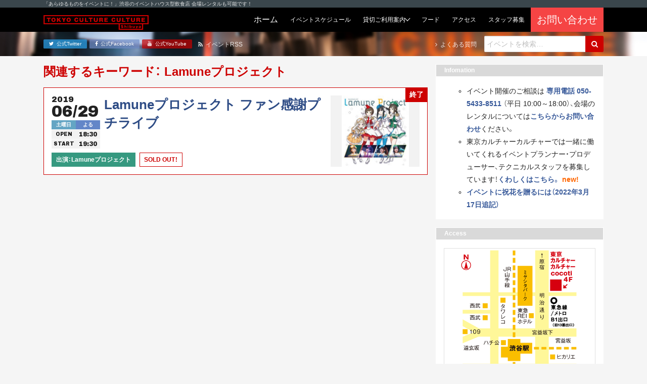

--- FILE ---
content_type: text/html; charset=UTF-8
request_url: https://tokyocultureculture.com/event_tag/lamune%E3%83%97%E3%83%AD%E3%82%B8%E3%82%A7%E3%82%AF%E3%83%88
body_size: 42598
content:
<!DOCTYPE html><html lang="ja"><head> <meta charset="UTF-8"> <title> Lamuneプロジェクト | 東京カルチャーカルチャー｜あらゆるものをイベントにできる飲食スタイルのイベントハウス 東京カルチャーカルチャー｜あらゆるものをイベントにできる飲食スタイルのイベントハウス</title> <meta name="description" content="東京カルチャーカルチャーは、「あらゆるものをイベントに！」をコンセプトに、ココでしか体験できないイベントを連日開催するイベントハウス型飲食店です！会場のレンタルも承っています！"> <meta name="viewport" content="width=device-width, initial-scale=1, shrink-to-fit=no"> <meta name="format-detection" content="telephone=no, email=no, address=no"> <meta http-equiv="x-ua-compatible" content="ie=edge">  <meta name="robots" content="max-snippet:-1, max-image-preview:large, max-video-preview:-1"/> <link rel="canonical" href="https://tokyocultureculture.com/event_tag/lamune%E3%83%97%E3%83%AD%E3%82%B8%E3%82%A7%E3%82%AF%E3%83%88"/> <meta name="generator" content="All in One SEO (AIOSEO) 4.5.5"/> <meta name="google" content="nositelinkssearchbox"/> <script type="application/ld+json" class="aioseo-schema">
			{"@context":"https:\/\/schema.org","@graph":[{"@type":"BreadcrumbList","@id":"https:\/\/tokyocultureculture.com\/event_tag\/lamune%E3%83%97%E3%83%AD%E3%82%B8%E3%82%A7%E3%82%AF%E3%83%88#breadcrumblist","itemListElement":[{"@type":"ListItem","@id":"https:\/\/tokyocultureculture.com\/#listItem","position":1,"name":"\u5bb6","item":"https:\/\/tokyocultureculture.com\/","nextItem":"https:\/\/tokyocultureculture.com\/event_tag\/lamune%e3%83%97%e3%83%ad%e3%82%b8%e3%82%a7%e3%82%af%e3%83%88#listItem"},{"@type":"ListItem","@id":"https:\/\/tokyocultureculture.com\/event_tag\/lamune%e3%83%97%e3%83%ad%e3%82%b8%e3%82%a7%e3%82%af%e3%83%88#listItem","position":2,"name":"Lamune\u30d7\u30ed\u30b8\u30a7\u30af\u30c8","previousItem":"https:\/\/tokyocultureculture.com\/#listItem"}]},{"@type":"CollectionPage","@id":"https:\/\/tokyocultureculture.com\/event_tag\/lamune%E3%83%97%E3%83%AD%E3%82%B8%E3%82%A7%E3%82%AF%E3%83%88#collectionpage","url":"https:\/\/tokyocultureculture.com\/event_tag\/lamune%E3%83%97%E3%83%AD%E3%82%B8%E3%82%A7%E3%82%AF%E3%83%88","name":"Lamune\u30d7\u30ed\u30b8\u30a7\u30af\u30c8 | \u6771\u4eac\u30ab\u30eb\u30c1\u30e3\u30fc\u30ab\u30eb\u30c1\u30e3\u30fc\uff5c\u3042\u3089\u3086\u308b\u3082\u306e\u3092\u30a4\u30d9\u30f3\u30c8\u306b\u3067\u304d\u308b\u98f2\u98df\u30b9\u30bf\u30a4\u30eb\u306e\u30a4\u30d9\u30f3\u30c8\u30cf\u30a6\u30b9","inLanguage":"ja","isPartOf":{"@id":"https:\/\/tokyocultureculture.com\/#website"},"breadcrumb":{"@id":"https:\/\/tokyocultureculture.com\/event_tag\/lamune%E3%83%97%E3%83%AD%E3%82%B8%E3%82%A7%E3%82%AF%E3%83%88#breadcrumblist"}},{"@type":"Organization","@id":"https:\/\/tokyocultureculture.com\/#organization","name":"\u6771\u4eac\u30ab\u30eb\u30c1\u30e3\u30fc\u30ab\u30eb\u30c1\u30e3\u30fc\uff5c\u3042\u3089\u3086\u308b\u3082\u306e\u3092\u30a4\u30d9\u30f3\u30c8\u306b\u3067\u304d\u308b\u98f2\u98df\u30b9\u30bf\u30a4\u30eb\u306e\u30a4\u30d9\u30f3\u30c8\u30cf\u30a6\u30b9","url":"https:\/\/tokyocultureculture.com\/","sameAs":["https:\/\/www.youtube.com\/channel\/UCyZ_bo9-DvtoOpMQ7lAo_Yw"]},{"@type":"WebSite","@id":"https:\/\/tokyocultureculture.com\/#website","url":"https:\/\/tokyocultureculture.com\/","name":"\u6771\u4eac\u30ab\u30eb\u30c1\u30e3\u30fc\u30ab\u30eb\u30c1\u30e3\u30fc\uff5c\u3042\u3089\u3086\u308b\u3082\u306e\u3092\u30a4\u30d9\u30f3\u30c8\u306b\u3067\u304d\u308b\u98f2\u98df\u30b9\u30bf\u30a4\u30eb\u306e\u30a4\u30d9\u30f3\u30c8\u30cf\u30a6\u30b9","description":"\u6771\u4eac\u30ab\u30eb\u30c1\u30e3\u30fc\u30ab\u30eb\u30c1\u30e3\u30fc\u306f\u3001\u300c\u3042\u3089\u3086\u308b\u3082\u306e\u3092\u30a4\u30d9\u30f3\u30c8\u306b\uff01\u300d\u3092\u30b3\u30f3\u30bb\u30d7\u30c8\u306b\u3001\u30b3\u30b3\u3067\u3057\u304b\u4f53\u9a13\u3067\u304d\u306a\u3044\u30a4\u30d9\u30f3\u30c8\u3092\u9023\u65e5\u958b\u50ac\u3059\u308b\u30a4\u30d9\u30f3\u30c8\u30cf\u30a6\u30b9\u578b\u98f2\u98df\u5e97\u3067\u3059\uff01\u4f1a\u5834\u306e\u30ec\u30f3\u30bf\u30eb\u3082\u627f\u3063\u3066\u3044\u307e\u3059\uff01","inLanguage":"ja","publisher":{"@id":"https:\/\/tokyocultureculture.com\/#organization"}}]}
		</script> <script data-cfasync="false" data-pagespeed-no-defer>
	var gtm4wp_datalayer_name = "dataLayer";
	var dataLayer = dataLayer || [];
</script><link rel='stylesheet' id='wp-block-library-css' href='https://tokyocultureculture.com/wp-includes/css/dist/block-library/style.min.css' type='text/css' media='all'/><style id='wp-block-library-theme-inline-css' type='text/css'>.wp-block-audio figcaption{color:#555;font-size:13px;text-align:center}.is-dark-theme .wp-block-audio figcaption{color:hsla(0,0%,100%,.65)}.wp-block-audio{margin:0 0 1em}.wp-block-code{border:1px solid #ccc;border-radius:4px;font-family:Menlo,Consolas,monaco,monospace;padding:.8em 1em}.wp-block-embed figcaption{color:#555;font-size:13px;text-align:center}.is-dark-theme .wp-block-embed figcaption{color:hsla(0,0%,100%,.65)}.wp-block-embed{margin:0 0 1em}.blocks-gallery-caption{color:#555;font-size:13px;text-align:center}.is-dark-theme .blocks-gallery-caption{color:hsla(0,0%,100%,.65)}.wp-block-image figcaption{color:#555;font-size:13px;text-align:center}.is-dark-theme .wp-block-image figcaption{color:hsla(0,0%,100%,.65)}.wp-block-image{margin:0 0 1em}.wp-block-pullquote{border-bottom:4px solid;border-top:4px solid;color:currentColor;margin-bottom:1.75em}.wp-block-pullquote cite,.wp-block-pullquote footer,.wp-block-pullquote__citation{color:currentColor;font-size:.8125em;font-style:normal;text-transform:uppercase}.wp-block-quote{border-left:.25em solid;margin:0 0 1.75em;padding-left:1em}.wp-block-quote cite,.wp-block-quote footer{color:currentColor;font-size:.8125em;font-style:normal;position:relative}.wp-block-quote.has-text-align-right{border-left:none;border-right:.25em solid;padding-left:0;padding-right:1em}.wp-block-quote.has-text-align-center{border:none;padding-left:0}.wp-block-quote.is-large,.wp-block-quote.is-style-large,.wp-block-quote.is-style-plain{border:none}.wp-block-search .wp-block-search__label{font-weight:700}.wp-block-search__button{border:1px solid #ccc;padding:.375em .625em}:where(.wp-block-group.has-background){padding:1.25em 2.375em}.wp-block-separator.has-css-opacity{opacity:.4}.wp-block-separator{border:none;border-bottom:2px solid;margin-left:auto;margin-right:auto}.wp-block-separator.has-alpha-channel-opacity{opacity:1}.wp-block-separator:not(.is-style-wide):not(.is-style-dots){width:100px}.wp-block-separator.has-background:not(.is-style-dots){border-bottom:none;height:1px}.wp-block-separator.has-background:not(.is-style-wide):not(.is-style-dots){height:2px}.wp-block-table{margin:0 0 1em}.wp-block-table td,.wp-block-table th{word-break:normal}.wp-block-table figcaption{color:#555;font-size:13px;text-align:center}.is-dark-theme .wp-block-table figcaption{color:hsla(0,0%,100%,.65)}.wp-block-video figcaption{color:#555;font-size:13px;text-align:center}.is-dark-theme .wp-block-video figcaption{color:hsla(0,0%,100%,.65)}.wp-block-video{margin:0 0 1em}.wp-block-template-part.has-background{margin-bottom:0;margin-top:0;padding:1.25em 2.375em}</style><style id='classic-theme-styles-inline-css' type='text/css'>/*! This file is auto-generated */.wp-block-button__link{color:#fff;background-color:#32373c;border-radius:9999px;box-shadow:none;text-decoration:none;padding:calc(.667em + 2px) calc(1.333em + 2px);font-size:1.125em}.wp-block-file__button{background:#32373c;color:#fff;text-decoration:none}</style><style id='global-styles-inline-css' type='text/css'>body{--wp--preset--color--black: #000000;--wp--preset--color--cyan-bluish-gray: #abb8c3;--wp--preset--color--white: #ffffff;--wp--preset--color--pale-pink: #f78da7;--wp--preset--color--vivid-red: #cf2e2e;--wp--preset--color--luminous-vivid-orange: #ff6900;--wp--preset--color--luminous-vivid-amber: #fcb900;--wp--preset--color--light-green-cyan: #7bdcb5;--wp--preset--color--vivid-green-cyan: #00d084;--wp--preset--color--pale-cyan-blue: #8ed1fc;--wp--preset--color--vivid-cyan-blue: #0693e3;--wp--preset--color--vivid-purple: #9b51e0;--wp--preset--gradient--vivid-cyan-blue-to-vivid-purple: linear-gradient(135deg,rgba(6,147,227,1) 0%,rgb(155,81,224) 100%);--wp--preset--gradient--light-green-cyan-to-vivid-green-cyan: linear-gradient(135deg,rgb(122,220,180) 0%,rgb(0,208,130) 100%);--wp--preset--gradient--luminous-vivid-amber-to-luminous-vivid-orange: linear-gradient(135deg,rgba(252,185,0,1) 0%,rgba(255,105,0,1) 100%);--wp--preset--gradient--luminous-vivid-orange-to-vivid-red: linear-gradient(135deg,rgba(255,105,0,1) 0%,rgb(207,46,46) 100%);--wp--preset--gradient--very-light-gray-to-cyan-bluish-gray: linear-gradient(135deg,rgb(238,238,238) 0%,rgb(169,184,195) 100%);--wp--preset--gradient--cool-to-warm-spectrum: linear-gradient(135deg,rgb(74,234,220) 0%,rgb(151,120,209) 20%,rgb(207,42,186) 40%,rgb(238,44,130) 60%,rgb(251,105,98) 80%,rgb(254,248,76) 100%);--wp--preset--gradient--blush-light-purple: linear-gradient(135deg,rgb(255,206,236) 0%,rgb(152,150,240) 100%);--wp--preset--gradient--blush-bordeaux: linear-gradient(135deg,rgb(254,205,165) 0%,rgb(254,45,45) 50%,rgb(107,0,62) 100%);--wp--preset--gradient--luminous-dusk: linear-gradient(135deg,rgb(255,203,112) 0%,rgb(199,81,192) 50%,rgb(65,88,208) 100%);--wp--preset--gradient--pale-ocean: linear-gradient(135deg,rgb(255,245,203) 0%,rgb(182,227,212) 50%,rgb(51,167,181) 100%);--wp--preset--gradient--electric-grass: linear-gradient(135deg,rgb(202,248,128) 0%,rgb(113,206,126) 100%);--wp--preset--gradient--midnight: linear-gradient(135deg,rgb(2,3,129) 0%,rgb(40,116,252) 100%);--wp--preset--font-size--small: 13px;--wp--preset--font-size--medium: 20px;--wp--preset--font-size--large: 36px;--wp--preset--font-size--x-large: 42px;--wp--preset--spacing--20: 0.44rem;--wp--preset--spacing--30: 0.67rem;--wp--preset--spacing--40: 1rem;--wp--preset--spacing--50: 1.5rem;--wp--preset--spacing--60: 2.25rem;--wp--preset--spacing--70: 3.38rem;--wp--preset--spacing--80: 5.06rem;--wp--preset--shadow--natural: 6px 6px 9px rgba(0, 0, 0, 0.2);--wp--preset--shadow--deep: 12px 12px 50px rgba(0, 0, 0, 0.4);--wp--preset--shadow--sharp: 6px 6px 0px rgba(0, 0, 0, 0.2);--wp--preset--shadow--outlined: 6px 6px 0px -3px rgba(255, 255, 255, 1), 6px 6px rgba(0, 0, 0, 1);--wp--preset--shadow--crisp: 6px 6px 0px rgba(0, 0, 0, 1);}:where(.is-layout-flex){gap: 0.5em;}:where(.is-layout-grid){gap: 0.5em;}body .is-layout-flow > .alignleft{float: left;margin-inline-start: 0;margin-inline-end: 2em;}body .is-layout-flow > .alignright{float: right;margin-inline-start: 2em;margin-inline-end: 0;}body .is-layout-flow > .aligncenter{margin-left: auto !important;margin-right: auto !important;}body .is-layout-constrained > .alignleft{float: left;margin-inline-start: 0;margin-inline-end: 2em;}body .is-layout-constrained > .alignright{float: right;margin-inline-start: 2em;margin-inline-end: 0;}body .is-layout-constrained > .aligncenter{margin-left: auto !important;margin-right: auto !important;}body .is-layout-constrained > :where(:not(.alignleft):not(.alignright):not(.alignfull)){max-width: var(--wp--style--global--content-size);margin-left: auto !important;margin-right: auto !important;}body .is-layout-constrained > .alignwide{max-width: var(--wp--style--global--wide-size);}body .is-layout-flex{display: flex;}body .is-layout-flex{flex-wrap: wrap;align-items: center;}body .is-layout-flex > *{margin: 0;}body .is-layout-grid{display: grid;}body .is-layout-grid > *{margin: 0;}:where(.wp-block-columns.is-layout-flex){gap: 2em;}:where(.wp-block-columns.is-layout-grid){gap: 2em;}:where(.wp-block-post-template.is-layout-flex){gap: 1.25em;}:where(.wp-block-post-template.is-layout-grid){gap: 1.25em;}.has-black-color{color: var(--wp--preset--color--black) !important;}.has-cyan-bluish-gray-color{color: var(--wp--preset--color--cyan-bluish-gray) !important;}.has-white-color{color: var(--wp--preset--color--white) !important;}.has-pale-pink-color{color: var(--wp--preset--color--pale-pink) !important;}.has-vivid-red-color{color: var(--wp--preset--color--vivid-red) !important;}.has-luminous-vivid-orange-color{color: var(--wp--preset--color--luminous-vivid-orange) !important;}.has-luminous-vivid-amber-color{color: var(--wp--preset--color--luminous-vivid-amber) !important;}.has-light-green-cyan-color{color: var(--wp--preset--color--light-green-cyan) !important;}.has-vivid-green-cyan-color{color: var(--wp--preset--color--vivid-green-cyan) !important;}.has-pale-cyan-blue-color{color: var(--wp--preset--color--pale-cyan-blue) !important;}.has-vivid-cyan-blue-color{color: var(--wp--preset--color--vivid-cyan-blue) !important;}.has-vivid-purple-color{color: var(--wp--preset--color--vivid-purple) !important;}.has-black-background-color{background-color: var(--wp--preset--color--black) !important;}.has-cyan-bluish-gray-background-color{background-color: var(--wp--preset--color--cyan-bluish-gray) !important;}.has-white-background-color{background-color: var(--wp--preset--color--white) !important;}.has-pale-pink-background-color{background-color: var(--wp--preset--color--pale-pink) !important;}.has-vivid-red-background-color{background-color: var(--wp--preset--color--vivid-red) !important;}.has-luminous-vivid-orange-background-color{background-color: var(--wp--preset--color--luminous-vivid-orange) !important;}.has-luminous-vivid-amber-background-color{background-color: var(--wp--preset--color--luminous-vivid-amber) !important;}.has-light-green-cyan-background-color{background-color: var(--wp--preset--color--light-green-cyan) !important;}.has-vivid-green-cyan-background-color{background-color: var(--wp--preset--color--vivid-green-cyan) !important;}.has-pale-cyan-blue-background-color{background-color: var(--wp--preset--color--pale-cyan-blue) !important;}.has-vivid-cyan-blue-background-color{background-color: var(--wp--preset--color--vivid-cyan-blue) !important;}.has-vivid-purple-background-color{background-color: var(--wp--preset--color--vivid-purple) !important;}.has-black-border-color{border-color: var(--wp--preset--color--black) !important;}.has-cyan-bluish-gray-border-color{border-color: var(--wp--preset--color--cyan-bluish-gray) !important;}.has-white-border-color{border-color: var(--wp--preset--color--white) !important;}.has-pale-pink-border-color{border-color: var(--wp--preset--color--pale-pink) !important;}.has-vivid-red-border-color{border-color: var(--wp--preset--color--vivid-red) !important;}.has-luminous-vivid-orange-border-color{border-color: var(--wp--preset--color--luminous-vivid-orange) !important;}.has-luminous-vivid-amber-border-color{border-color: var(--wp--preset--color--luminous-vivid-amber) !important;}.has-light-green-cyan-border-color{border-color: var(--wp--preset--color--light-green-cyan) !important;}.has-vivid-green-cyan-border-color{border-color: var(--wp--preset--color--vivid-green-cyan) !important;}.has-pale-cyan-blue-border-color{border-color: var(--wp--preset--color--pale-cyan-blue) !important;}.has-vivid-cyan-blue-border-color{border-color: var(--wp--preset--color--vivid-cyan-blue) !important;}.has-vivid-purple-border-color{border-color: var(--wp--preset--color--vivid-purple) !important;}.has-vivid-cyan-blue-to-vivid-purple-gradient-background{background: var(--wp--preset--gradient--vivid-cyan-blue-to-vivid-purple) !important;}.has-light-green-cyan-to-vivid-green-cyan-gradient-background{background: var(--wp--preset--gradient--light-green-cyan-to-vivid-green-cyan) !important;}.has-luminous-vivid-amber-to-luminous-vivid-orange-gradient-background{background: var(--wp--preset--gradient--luminous-vivid-amber-to-luminous-vivid-orange) !important;}.has-luminous-vivid-orange-to-vivid-red-gradient-background{background: var(--wp--preset--gradient--luminous-vivid-orange-to-vivid-red) !important;}.has-very-light-gray-to-cyan-bluish-gray-gradient-background{background: var(--wp--preset--gradient--very-light-gray-to-cyan-bluish-gray) !important;}.has-cool-to-warm-spectrum-gradient-background{background: var(--wp--preset--gradient--cool-to-warm-spectrum) !important;}.has-blush-light-purple-gradient-background{background: var(--wp--preset--gradient--blush-light-purple) !important;}.has-blush-bordeaux-gradient-background{background: var(--wp--preset--gradient--blush-bordeaux) !important;}.has-luminous-dusk-gradient-background{background: var(--wp--preset--gradient--luminous-dusk) !important;}.has-pale-ocean-gradient-background{background: var(--wp--preset--gradient--pale-ocean) !important;}.has-electric-grass-gradient-background{background: var(--wp--preset--gradient--electric-grass) !important;}.has-midnight-gradient-background{background: var(--wp--preset--gradient--midnight) !important;}.has-small-font-size{font-size: var(--wp--preset--font-size--small) !important;}.has-medium-font-size{font-size: var(--wp--preset--font-size--medium) !important;}.has-large-font-size{font-size: var(--wp--preset--font-size--large) !important;}.has-x-large-font-size{font-size: var(--wp--preset--font-size--x-large) !important;}.wp-block-navigation a:where(:not(.wp-element-button)){color: inherit;}:where(.wp-block-post-template.is-layout-flex){gap: 1.25em;}:where(.wp-block-post-template.is-layout-grid){gap: 1.25em;}:where(.wp-block-columns.is-layout-flex){gap: 2em;}:where(.wp-block-columns.is-layout-grid){gap: 2em;}.wp-block-pullquote{font-size: 1.5em;line-height: 1.6;}</style><link rel='stylesheet' id='cptch_stylesheet-css' href='https://tokyocultureculture.com/wp-content/plugins/captcha/css/front_end_style.css' type='text/css' media='all'/><link rel='stylesheet' id='dashicons-css' href='https://tokyocultureculture.com/wp-includes/css/dashicons.min.css' type='text/css' media='all'/><link rel='stylesheet' id='cptch_desktop_style-css' href='https://tokyocultureculture.com/wp-content/plugins/captcha/css/desktop_style.css' type='text/css' media='all'/><link rel='stylesheet' id='google-fonts-css' href='https://fonts.googleapis.com/css2?family=Archivo+Black&#038;display=swap' type='text/css' media='all'/><link rel='stylesheet' id='font-awesome-css' href='https://maxcdn.bootstrapcdn.com/font-awesome/4.7.0/css/font-awesome.min.css' type='text/css' media='all'/><link rel='stylesheet' id='project-css-css' href='https://tokyocultureculture.com/wp-content/themes/tcc-24083001/assets/build/project-bundle.css?ver_20241121' type='text/css' media='all'/><link rel='stylesheet' id='style-css' href='https://tokyocultureculture.com/wp-content/themes/tcc-24083001/style.css' type='text/css' media='all'/><script data-cfasync="false" data-pagespeed-no-defer>
	var dataLayer_content = {"pagePostType":"event","pagePostType2":"tax-event","pageCategory":[]};
	dataLayer.push( dataLayer_content );
</script><script data-cfasync="false">
(function(w,d,s,l,i){w[l]=w[l]||[];w[l].push({'gtm.start':
new Date().getTime(),event:'gtm.js'});var f=d.getElementsByTagName(s)[0],
j=d.createElement(s),dl=l!='dataLayer'?'&l='+l:'';j.async=true;j.src=
'//www.googletagmanager.com/gtm.js?id='+i+dl;f.parentNode.insertBefore(j,f);
})(window,document,'script','dataLayer','GTM-5HQ8FJ');
</script> <style type="text/css" id="wp-custom-css"> .bounekai-202410 table thead{ border:solid 3px #fff;}.bounekai-202410 table thead th{ background-color:#E99165;}.bounekai-202410 table tbody tr:nth-child(odd) > td{ background-color:#F4CDC4;}.bounekai-202410 table tbody tr:nth-child(even) > td{ background-color:#FAE5E0;} </style> <link rel="apple-touch-icon" href="https://tokyocultureculture.com/wp-content/themes/tcc-24083001/img/apple-touch-icon.png"> <link rel="shortcut icon" href="https://tokyocultureculture.com/wp-content/themes/tcc-24083001/img/favicon.ico"><script async src="https://www.googletagmanager.com/gtag/js?id=UA-80117065-3"></script><script>
  window.dataLayer = window.dataLayer || [];
  function gtag(){dataLayer.push(arguments);}
  gtag('js', new Date());

  gtag('config', 'UA-80117065-3');
</script></head><body class="archive tax-event_tag term-lamune term-1554"> <div class="section is-headline"> <div class="inner"> <p class="text is-light-1 is-xxs">「あらゆるものをイベントに！」渋谷のイベントハウス型飲食店 会場レンタルも可能です！</p> </div> </div> <header class="section is-header"> <div class="inner"> <div class="group"> <div class="grid is-between is-middle is-gap-none"> <div class="col is-mobile-12 is-desktop-auto"> <a href="https://tokyocultureculture.com/"> <div class="header-object is-tcc"> <img src="https://tokyocultureculture.com/wp-content/themes/tcc-24083001/img/logo-tcc-long.svg" class="logo is-tcc" alt="東京カルチャーカルチャー｜あらゆるものをイベントにできる飲食スタイルのイベントハウス"> </div> </a> </div> <div class="col is-mobile-12 is-desktop-auto"> <div class="navbar is-touch"> <input class="trick is-navbar-toggle" id="navbar-toggle" type="checkbox" name="navbar-toggle"> <label class="navbar-toggle-btn is-on-top-right" for="navbar-toggle" > <i class="fa fa-bars icon is-toggle-off" aria-hidden="true"></i> <i class="fa fa-times icon is-toggle-on" aria-hidden="true"></i> </label> <div class="inner"> <form class="form" role="search" method="get" action="https://tokyocultureculture.com/"> <div class="field is-gap-none"> <input class="input is-search is-mobile-0 is-desktop-auto" type="text" placeholder="イベントを検索&hellip;" name="s" title="Search for:"/> <button class="btn is-plain is-primary is-search" type="submit" name="submit" id="searchsubmit" value="Search"> <i class="fa fa-search icon" aria-hidden="true"></i> </button> </div></form> <div class="group"> <a href="https://tokyocultureculture.com/" class="navbar-btn "> <span class="text is-light is-">ホーム</span></a><a href="https://tokyocultureculture.com/schedule" class="navbar-btn "> <span class="text is-light is-xs">イベントスケジュール</span></a><div class="navbar-parent"> <div class="navbar-btn "> <span class="text is-light is-xs">貸切ご利用案内</span> </div> <div class="navbar-list"> <div class="navbar-parent"> <div class="navbar-btn "> <span class="text is-light is-xs">貸切プラン</span> </div> <div class="navbar-list"> <a class="navbar-btn " href="https://tokyocultureculture.com/business"><span class="text is-light is-xs">会場概要</span></a> <a class="navbar-btn" href="https://tokyocultureculture.com/business/meeting-reception-plan"><span class="text is-light is-xs">社員総会+懇親会</span></a> <a class="navbar-btn" href="https://tokyocultureculture.com/business/reception"><span class="text is-light is-xs">貸切パーティー</br>（フード&ドリンク付き）</span></a> <a class="navbar-btn" href="https://tokyocultureculture.com/business/conference2022"><span class="text is-light is-xs">製品発表会・記者会見</span></a> <a class="navbar-btn" href="https://tokyocultureculture.com/business/seminar"><span class="text is-light is-xs">セミナー・講演会・研修</span></a> <a class="navbar-btn" href="https://tokyocultureculture.com/business/entertainment"><span class="text is-light is-xs">エンターテインメント</span></a>  <a class="navbar-btn" href="https://tokyocultureculture.com/business/haishin"><span class="text is-light is-xs">配信</span></a> </div> </div> <a href="https://tokyocultureculture.com/business/consultation" class="navbar-btn "><span class="text is-light is-xs">イベントのご相談・企画持ち込み</span></a> <a href="https://tokyocultureculture.com/calendar" class="navbar-btn "><span class="text is-light is-xs">予約状況カレンダー</span></a> <a href="https://tokyocultureculture.com/document" class="navbar-btn "><span class="text is-light is-xs">利用規約・資料ダウンロード</span></a> <a href="https://tokyocultureculture.com/equipment" class="navbar-btn "><span class="text is-light is-xs">機材・備品</span></a> <a href="https://tokyocultureculture.com/casestudy" class="navbar-btn "><span class="text is-light is-xs">開催実績</span></a> </div></div><a href="https://tokyocultureculture.com/food" class="navbar-btn "> <span class="text is-light is-xs">フード</span></a><a href="https://tokyocultureculture.com/access" class="navbar-btn "> <span class="text is-light is-xs">アクセス</span></a><a href="https://tokyocultureculture.com/notice/34730" class="navbar-btn"> <span class="text is-light is-xs">スタッフ募集</span></a><div style="background-color:#f54444"><a href="https://forms.office.com/r/tAJktkCsXn?utm=top" class="navbar-btn" target="_blank" rel="noopener"> <span class="text is-light is-lg">お問い合わせ</span></div></a> </div> <div class="btns is-sm"> <a href="https://twitter.com/tokyoculture2" class="btn is-plain is-mobile-0 is-desktop-auto is-twitter" target="_blank" rel="noopener"> <i class="fa fa-twitter icon" aria-hidden="true"></i> <span class="text">公式Twitter</span></a><a href="https://www.facebook.com/tokyoculture2" class="btn is-plain is-mobile-0 is-desktop-auto is-facebook" target="_blank" rel="noopener"> <i class="fa fa-facebook icon" aria-hidden="true"></i> <span class="text">公式Facebook</span></a><a href="https://www.youtube.com/channel/UCyZ_bo9-DvtoOpMQ7lAo_Yw/" class="btn is-plain is-mobile-0 is-desktop-auto is-youtube" target="_blank" rel="noopener"> <i class="fa fa-youtube icon" aria-hidden="true"></i> <span class="text">公式YouTube</span></a> </div> </div> </div> <div class="navbar is-desktop"> <a href="https://tokyocultureculture.com/" class="navbar-btn "> <span class="text is-light is-">ホーム</span></a><a href="https://tokyocultureculture.com/schedule" class="navbar-btn "> <span class="text is-light is-xs">イベントスケジュール</span></a><div class="navbar-parent"> <div class="navbar-btn "> <span class="text is-light is-xs">貸切ご利用案内</span> </div> <div class="navbar-list"> <div class="navbar-parent"> <div class="navbar-btn "> <span class="text is-light is-xs">貸切プラン</span> </div> <div class="navbar-list"> <a class="navbar-btn " href="https://tokyocultureculture.com/business"><span class="text is-light is-xs">会場概要</span></a> <a class="navbar-btn" href="https://tokyocultureculture.com/business/meeting-reception-plan"><span class="text is-light is-xs">社員総会+懇親会</span></a> <a class="navbar-btn" href="https://tokyocultureculture.com/business/reception"><span class="text is-light is-xs">貸切パーティー</br>（フード&ドリンク付き）</span></a> <a class="navbar-btn" href="https://tokyocultureculture.com/business/conference2022"><span class="text is-light is-xs">製品発表会・記者会見</span></a> <a class="navbar-btn" href="https://tokyocultureculture.com/business/seminar"><span class="text is-light is-xs">セミナー・講演会・研修</span></a> <a class="navbar-btn" href="https://tokyocultureculture.com/business/entertainment"><span class="text is-light is-xs">エンターテインメント</span></a>  <a class="navbar-btn" href="https://tokyocultureculture.com/business/haishin"><span class="text is-light is-xs">配信</span></a> </div> </div> <a href="https://tokyocultureculture.com/business/consultation" class="navbar-btn "><span class="text is-light is-xs">イベントのご相談・企画持ち込み</span></a> <a href="https://tokyocultureculture.com/calendar" class="navbar-btn "><span class="text is-light is-xs">予約状況カレンダー</span></a> <a href="https://tokyocultureculture.com/document" class="navbar-btn "><span class="text is-light is-xs">利用規約・資料ダウンロード</span></a> <a href="https://tokyocultureculture.com/equipment" class="navbar-btn "><span class="text is-light is-xs">機材・備品</span></a> <a href="https://tokyocultureculture.com/casestudy" class="navbar-btn "><span class="text is-light is-xs">開催実績</span></a> </div></div><a href="https://tokyocultureculture.com/food" class="navbar-btn "> <span class="text is-light is-xs">フード</span></a><a href="https://tokyocultureculture.com/access" class="navbar-btn "> <span class="text is-light is-xs">アクセス</span></a><a href="https://tokyocultureculture.com/notice/34730" class="navbar-btn"> <span class="text is-light is-xs">スタッフ募集</span></a><div style="background-color:#f54444"><a href="https://forms.office.com/r/tAJktkCsXn?utm=top" class="navbar-btn" target="_blank" rel="noopener"> <span class="text is-light is-lg">お問い合わせ</span></div></a> </div> </div> </div> </div> </div> </header> <div class="section is-subheader"> <div class="inner"> <div class="group"> <div class="grid is-between is-middle"> <div class="col"> <div class="grid is-between is-middle"> <div class="col"> <div class="btns is-xxs"> <a href="https://twitter.com/tokyoculture2" class="btn is-plain is-mobile-0 is-desktop-auto is-twitter" target="_blank" rel="noopener"> <i class="fa fa-twitter icon" aria-hidden="true"></i> <span class="text">公式Twitter</span></a><a href="https://www.facebook.com/tokyoculture2" class="btn is-plain is-mobile-0 is-desktop-auto is-facebook" target="_blank" rel="noopener"> <i class="fa fa-facebook icon" aria-hidden="true"></i> <span class="text">公式Facebook</span></a><a href="https://www.youtube.com/channel/UCyZ_bo9-DvtoOpMQ7lAo_Yw/" class="btn is-plain is-mobile-0 is-desktop-auto is-youtube" target="_blank" rel="noopener"> <i class="fa fa-youtube icon" aria-hidden="true"></i> <span class="text">公式YouTube</span></a> </div> </div> <div class="col"> <a href="https://tokyocultureculture.com/feed?post_type=event" class="text is-link-reverse is-light-1 is-xs is-margin-left-1"> <i class="fa fa-rss icon" aria-hidden="true"></i> <span class="text">イベントRSS</span> </a> </div> </div> </div> <div class="col"> <div class="grid is-between is-middle"> <div class="col"> <a href="https://tokyocultureculture.com/qa/" class="text is-link-reverse is-light-1 is-xs"> <i class="fa fa-angle-right icon" aria-hidden="true"></i> <span class="text">よくある質問</span> </a> </div> <div class="col is-sm is-margin-left-2"> <form class="form" role="search" method="get" action="https://tokyocultureculture.com/"> <div class="field is-gap-none"> <input class="input is-search is-mobile-0 is-desktop-auto" type="text" placeholder="イベントを検索&hellip;" name="s" title="Search for:"/> <button class="btn is-plain is-primary is-search" type="submit" name="submit" id="searchsubmit" value="Search"> <i class="fa fa-search icon" aria-hidden="true"></i> </button> </div></form> </div> </div> </div> </div> </div> </div> </div> <div class="section is-topcover" style="background-image: url(https://tokyocultureculture.com/wp-content/themes/tcc-24083001/img/bg-topcover-02.jpg);"> </div><div class="section is-main-set is-yakuhanjp"> <div class="inner"> <div class="group"> <div class="grid is-gap-2"> <div class="col is-mobile-12 is-desktop-0"> <main class="section is-main"> <h2 class="heading is-xl is-primary is-strong">関連するキーワード： Lamuneプロジェクト</h2><div class="group is-card-list"><div class="grid"><div class="col is-mobile-12"><a href="https://tokyocultureculture.com/event/general/27599" class="event-card" > <span class="event-badge-end is-top-right"><span class="text is-light is-strong is-sm">終了</span></span> <div class="inner"> <div class="grid"> <div class="col is-mobile-12 is-fablet-9"> <div class="group"> <div class="grid"> <div class="col is-mobile-auto"> <div class="event-date is-year"> 2019 </div> <div class="event-date is-month-day is-xxl"> 06/29 </div> <div class="box is-line-height-1"> <div class="event-badge-set"> <div class="event-badge is-week is-saturday"><span class="text is-light is-strong is-xxs">土曜日</span></div> <div class="event-badge is-night"><span class="text is-light is-strong is-xxs">よる</span></div> </div> </div> <div class="box is-line-height-1"> <div class="event-badge-set"><div class="event-badge is-time"><span class="text is-xxs">OPEN</span></div><div class="event-badge is-time"><span class="text is-xs">18:30</span></div></div> </div> <div class="box is-line-height-1"> <div class="event-badge-set"><div class="event-badge is-time"><span class="text is-xxs">START</span></div><div class="event-badge is-time"><span class="text is-xs">19:30</span></div></div> </div> </div> <div class="col is-mobile-0 is-none-fablet"> <div class="event-thumb" style="background-image: url(https://tokyocultureculture.com/wp-content/uploads/2019/05/f696d8a34ce0938278fefb10fa0a86cd-282x300.jpg)"></div> </div> <div class="col is-mobile-12 is-fablet-0"> <div class="event-title is-sub"> <span class="text is-xs"></span> </div> <div class="event-title is-main"> <span class="text is-strong is-lg">Lamuneプロジェクト ファン感謝プチライブ</span> </div> </div> </div> </div> <div class="group"> <div class="grid is-stretch"> <div class="col"> <div class="event-card-performer"> <span class="text is-xs is-light is-strong">出演：Lamuneプロジェクト</span> </div> </div> <div class="col"> <div class="event-ticket-situation is-red"><span class="text is-xs is-strong is-nowrap">SOLD OUT！</span></div> </div> </div> </div> </div> <div class="col is-none-mobile-only is-fablet-3"> <div class="event-thumb" style="background-image: url(https://tokyocultureculture.com/wp-content/uploads/2019/05/f696d8a34ce0938278fefb10fa0a86cd-282x300.jpg)"></div> </div> </div> </div></a></div></div></div> </main> </div> <div class="col is-mobile-12 is-desktop-4 is-wide-fix-sidebar"> <aside class="section is-sidebar is-sticky"> <div class="grid is-gap-2 is-gap-ex is-stretch"> <div class="col is-mobile-12 is-fablet-6 is-desktop-12"><div class="group is-panel"><p class="heading is-panel"><span class="text is-xs is-strong is-light">Infomation</span></p><div class="inner"><div class="wysiwyg"><ul><li style="list-style-type: none;"><ul><li>イベント開催のご相談は <a href="tel:05054338511">専用電話 050-5433-8511</a> （平日 10:00～18:00）、会場のレンタルについては<a href="http://tokyocultureculture.com/business">こちらからお問い合わせ</a>ください。</li><li>東京カルチャーカルチャーでは一緒に働いてくれるイベントプランナー・プロデューサー、テクニカルスタッフを募集しています！<strong><a href="https://tokyocultureculture.com/notice/34730">くわしくはこちら。</a></strong> <span style="color: #ff6600;"><strong>new!</strong></span></li><li><a class="row-title" href="https://tokyocultureculture.com/stage_flower" aria-label="「イベントに祝花を贈るには（2022年3月17日追記）」(編集)">イベントに祝花を贈るには（2022年3月17日追記）</a></li></ul></li></ul></div></div></div></div> <div class="col is-mobile-12 is-fablet-6 is-desktop-12"> <div class="group is-panel"> <p class="heading is-panel"><span class="text is-xs is-strong is-light">Access</span></p> <div class="inner"> <div class="group"> <a href="https://tokyocultureculture.com/wp-content/themes/tcc-24083001/img/map-shibuya.png" class="view-link" target="_blank" rel="noopener"> <img src="https://tokyocultureculture.com/wp-content/themes/tcc-24083001/img/map-shibuya.png" class="img" alt="アクセスマップ 渋谷"> </a></div><div class="btns"> <a href="https://www.google.co.jp/maps/place/%E3%80%92150-0002+%E6%9D%B1%E4%BA%AC%E9%83%BD%E6%B8%8B%E8%B0%B7%E5%8C%BA%E6%B8%8B%E8%B0%B7%EF%BC%91%E4%B8%81%E7%9B%AE%EF%BC%92%EF%BC%93%E2%88%92%EF%BC%91%EF%BC%96/@35.66203,139.7004315,17z/data=!3m1!4b1!4m5!3m4!1s0x60188ca7c76067ef:0x1744e517d503b215!8m2!3d35.66203!4d139.7026202" class="btn is-primary is-outline is-full is-sm" target="_blank" rel="noopener"> <span class="text">Google Mapでみる</span> <i class="fa fa-external-link icon" aria-hidden="true"></i> </a></div> </div> </div> </div>  <div class="col is-mobile-12 is-fablet-6 is-desktop-12"> <div class="group is-panel is-links"> <p class="heading is-panel"><span class="text is-xs is-strong is-light">Links</span></p> <div class="inner">  <div class="group"> <a href="https://eventvenues-shibuya.jp/jp/"> <img class="img" src="https://tokyocultureculture.com/wp-content/themes/tcc-24083001/img/20221114_oss_logo.jpg" alt="「ONE-STOP!SHIBUYA（ワンストップ渋谷）」は、ブランドの魅力訴求に最適な、体験機会と情報発信をサポートするソリューションを提案します"> </a> </div>  </div> </div> </div> </div></aside> </div> </div> </div> </div></div><footer class="section is-footer"> <div class="inner"> <h2 class="heading is-realwww"> <img src="https://tokyocultureculture.com/wp-content/themes/tcc-24083001/img/heading-realwww.svg" class="img is-heading-realwww" alt="リアル⇔www"> </h2> <div class="group is-none-tablet"> <div class="btns is-sm"> </div> </div> <div class="group"> <div class="grid is-gap-2"> <div class="col is-mobile-12 is-tablet-8"> <div class="sns"> <a class="sns_facebook" href="https://www.facebook.com/tokyoculture2" target="_blank"><img src="https://tokyocultureculture.com/wp-content/themes/tcc-24083001/img/icon_sns_facebook.png" alt="facebook"></a> <a class="sns_x" href="https://twitter.com/tokyoculture2" target="_blank"><img src="https://tokyocultureculture.com/wp-content/themes/tcc-24083001/img/icon_sns_x.svg" alt="x"></a> </div> <nav class="nav is-sm"> <div class="grid"> <ul class="col"> <li><a href="https://tokyocultureculture.com/">ホーム</a></li> <li> <span>貸切ご利用案内</span> <ul> <li><a href="https://tokyocultureculture.com/business">会場概要</a></li> <li><a href="https://tokyocultureculture.com/food">フード&ドリンクメニュー</a></li> <li><a href="https://tokyocultureculture.com/equipment">機材・備品</a></li> <li><a href="https://tokyocultureculture.com/calendar">予約状況カレンダー</a></li> <li><a href="https://tokyocultureculture.com/document">利用規約・資料ダウンロード</a></li> <li><a href="https://tokyocultureculture.com/casestudy">開催実績</a></li> <li><a href="https://tokyocultureculture.com/business/consultation">イベントのご相談・企画持ち込み</a></li> </ul> </li> <li><a href="https://tokyocultureculture.com/schedule">イベントスケジュール</a></li> <li><a href="https://tokyocultureculture.com/access">アクセス</a></li> <li><a href="https://tokyocultureculture.com/notice/34730">スタッフ募集</a></li> <li><a href="https://forms.office.com/r/tAJktkCsXn?utm=footer" target="_blank">お問い合わせ</a></li> </ul> <ul class="col"> <li> <span>ご利用シーン</span> <ul> <li><a href="https://tokyocultureculture.com/business/meeting-reception-plan">社員総会+懇親会</a></li> <li><a href="https://tokyocultureculture.com/business/reception">貸切パーティー(フード&ドリンク付き)</a></li> <li><a href="https://tokyocultureculture.com/business/conference2022">製品発表会・記者会見</a></li> <li><a href="https://tokyocultureculture.com/business/seminar">セミナー・講演会・研修</a></li> <li><a href="https://tokyocultureculture.com/business/entertainment">エンターテインメント</a></li>  <li><a href="https://tokyocultureculture.com/business/haishin">配信</a></li>  </ul> </li> <li><a href="https://tokyocultureculture.com/notice/26674">車椅子・ベビーカーをご利用の方へ</a></li> <li><a href="https://tokyocultureculture.com/stage_flower">祝花について</a></li> <li><a href="https://tokyocultureculture.com/qa">よくある質問</a></li> </ul> </div> </nav> </div> <div class="col is-mobile-12 is-tablet-4"> <h3 class="heading is-orange is-strong is-lg">お知らせ</h3> <div class="group is-panel is-widget is-yakuhanjp"> <a href="https://tokyocultureculture.com/notice/34730" class="notice-card" ><div class="inner"><span class="text is-strong">イベントプランナー・プロデューサー、テクニカルスタッフ（経験者）を募集しています！</span><span class="text">（2023/09/15）</span></div></a><a href="https://tokyocultureculture.com/notice/26674" class="notice-card" ><div class="inner"><span class="text is-strong">エレベーター使用不可と車椅子・ベビーカーでご来店のお客さまへ</span><span class="text">（2019/01/04）</span></div></a> </div> </div> </div> </div> <address class="address is-sm"> <p class="heading">東京カルチャーカルチャー</p> <p> 〒150-0002 <br class="is-none-fablet-only is-none-desktop-only">東京都渋谷区渋谷1-23-16 cocoti SHIBUYA 4階<br> 電話：<a href="tel:0364274288">03-6427-4288</a>（※イベント日のみの対応となります） </p> <p> 会場レンタル専用問い合わせ<br> 電話：<a href="tel:05054338511">050-5433-8511</a>（平日 10:00～18:00） </p> </address> <div class="group is-none-mobile-only is-none-fablet-only"> <img class="img is-bottomcover" src="https://tokyocultureculture.com/wp-content/themes/tcc-24083001/img/bg-bottomcover-02.jpg" alt="tokyocultureculture.com"> </div> <div class="group is-none-tablet"> <div class="footer-links is-mobile"> <a href="https://tokyocultureculture.com/business" class="item">会場概要</a> <a href="https://tokyocultureculture.com/access" class="item">アクセス</a> <a href="https://tokyocultureculture.com/schedule" class="item">イベントスケジュール</a> <a href="https://tokyocultureculture.com/qa" class="item">よくある質問</a> <a href="https://forms.office.com/r/tAJktkCsXn?utm=footer" class="item" target="_blank" rel="noopener">お問い合わせ</a> </div> <p class="copylight is-mobile">© TOKYO CULTURE CULTURE. All Rights Reserved.</p> </div> <div class="group is-none-mobile-only is-none-fablet-only"> <div class="grid is-between"> <div class="col"> <p class="texts is-light-2 is-xs"> </p> <p class="copylight is-tablet">© TOKYO CULTURE CULTURE. All Rights Reserved.</p> </div> </div> </div> </div></footer><script type='text/javascript' src='https://tokyocultureculture.com/wp-content/plugins/duracelltomi-google-tag-manager/dist/js/gtm4wp-form-move-tracker.js' id='gtm4wp-form-move-tracker-js'></script><script type='text/javascript' src='//platform.twitter.com/widgets.js' id='twitter-widget-js-js'></script><script type='text/javascript' src='https://d.line-scdn.net/r/web/social-plugin/js/thirdparty/loader.min.js' id='line-share-js-js'></script><script type='text/javascript' src='https://tokyocultureculture.com/wp-content/themes/tcc-24083001/assets/build/project-bundle.js' id='project-js-js'></script></body></html>

--- FILE ---
content_type: text/css
request_url: https://tokyocultureculture.com/wp-content/themes/tcc-24083001/assets/build/project-bundle.css?ver_20241121
body_size: 13004
content:
/*! MUSUBii v3.2.0 MIT by Qrac */ /*! Shitaji.CSS v4.3.0 CC0 by Qrac */
*,
:after,
:before {
  margin: 0;
  box-sizing: inherit;
  background-repeat: no-repeat;
  font-size: 1em;
  font-family: inherit;
  font-weight: inherit;
}
:after,
:before {
  vertical-align: inherit;
  text-decoration: inherit;
}
html {
  box-sizing: border-box;
  font-family: sans-serif;
  overflow-y: scroll;
  -ms-text-size-adjust: 100%;
  -webkit-text-size-adjust: 100%;
  -webkit-tap-highlight-color: transparent;
}
body {
  text-rendering: optimizeLegibility;
  -webkit-font-smoothing: antialiased;
  -moz-osx-font-smoothing: grayscale;
}
article,
aside,
details,
figcaption,
figure,
footer,
header,
main,
menu,
nav,
section {
  display: block;
}
a {
  background-color: transparent;
  color: inherit;
  text-decoration: none;
  -webkit-text-decoration-skip: objects;
}
b,
strong {
  font-weight: bolder;
}
small {
  font-size: 80%;
}
ol,
ul {
  padding: 0;
  list-style: none;
}
dfn {
  font-style: italic;
}
abbr[title] {
  border-bottom: none;
  text-decoration: underline;
  -webkit-text-decoration: underline dotted;
  text-decoration: underline dotted;
}
mark {
  background-color: #ffff00;
  color: #000000;
}
sub,
sup {
  position: relative;
  vertical-align: baseline;
  font-size: 75%;
  line-height: 0;
}
sub {
  bottom: -0.25em;
}
sup {
  top: -0.5em;
}
code,
kbd,
pre,
samp {
  font-family: monospace, monospace;
  font-size: 1em;
}
audio,
canvas,
video {
  display: inline-block;
}
audio,
canvas,
iframe,
img,
svg,
video {
  vertical-align: middle;
}
img {
  border-style: none;
}
svg {
  fill: currentColor;
}
svg:not(:root) {
  overflow: hidden;
}
audio:not([controls]) {
  display: none;
  height: 0;
}
button,
input {
  overflow: visible;
}
button,
select {
  text-transform: none;
}
[type="reset"],
[type="submit"],
button,
html [type="button"] {
  -webkit-appearance: button;
}
[type="button"]::-moz-focus-inner,
[type="reset"]::-moz-focus-inner,
[type="submit"]::-moz-focus-inner,
button::-moz-focus-inner {
  border-style: none;
  padding: 0;
}
[type="button"]:-moz-focusring,
[type="reset"]:-moz-focusring,
[type="submit"]:-moz-focusring,
button:-moz-focusring {
  outline: 1px dotted ButtonText;
}
[type="checkbox"],
[type="radio"] {
  box-sizing: border-box;
  padding: 0;
}
[type="number"]::-webkit-inner-spin-button,
[type="number"]::-webkit-outer-spin-button {
  height: auto;
}
[type="search"] {
  -webkit-appearance: textfield;
  outline-offset: -2px;
}
[type="search"]::-webkit-search-cancel-button,
[type="search"]::-webkit-search-decoration {
  -webkit-appearance: none;
}
::-webkit-input-placeholder {
  color: inherit;
}
::-webkit-file-upload-button {
  -webkit-appearance: button;
  font: inherit;
}
address {
  font-style: normal;
}
textarea {
  overflow: auto;
  resize: vertical;
}
legend {
  display: table;
  max-width: 100%;
  padding: 0;
  box-sizing: border-box;
  color: inherit;
  white-space: normal;
}
progress {
  display: inline-block;
  vertical-align: baseline;
}
summary {
  display: list-item;
}
table {
  border-collapse: collapse;
}
hr {
  height: 0;
  box-sizing: content-box;
  overflow: visible;
}
template {
  display: none;
}
[tabindex],
a,
area,
button,
input,
label,
select,
textarea {
  touch-action: manipulation;
}
::-moz-selection {
  background-color: #b3d4fc;
  color: #000000;
  text-shadow: none;
}
::selection {
  background-color: #b3d4fc;
  color: #000000;
  text-shadow: none;
}
[hidden] {
  display: none;
}
[aria-busy="true"] {
  cursor: progress;
}
[aria-controls] {
  cursor: pointer;
}
[aria-disabled] {
  cursor: default;
}
[hidden][aria-hidden="false"] {
  clip: rect(0, 0, 0, 0);
  display: inherit;
  position: absolute;
}
[hidden][aria-hidden="false"]:focus {
  clip: auto;
}
body {
  color: rgba(0, 0, 0, 0.7);
  font-weight: 300;
  font-family: -apple-system, BlinkMacSystemFont, "Hiragino Sans", Meiryo,
    sans-serif;
  line-height: 1.5;
}
img {
  max-width: 100%;
  height: auto;
}
img[src$=".svg"] {
  width: 100%;
}
.section > .inner {
  max-width: 100%;
  padding: 0 16px;
  margin: 0 auto;
}
.alert + .groups,
.blockquote + .groups,
.btns + .groups,
.fieldset + .groups,
.form + .groups,
.group + .groups,
.groups + .groups,
.list + .groups,
.pre + .groups,
.table + .groups,
.texts + .groups,
.wysiwyg + .groups {
  margin-top: 3em;
}
.alert + .heading,
.blockquote + .heading,
.btns + .heading,
.fieldset + .heading,
.form + .heading,
.group + .heading,
.groups + .heading,
.list + .heading,
.pre + .heading,
.table + .heading,
.texts + .heading,
.wysiwyg + .heading {
  margin-top: 2em;
}
.alert + .alert,
.alert + .blockquote,
.alert + .btns,
.alert + .form,
.alert + .group,
.alert + .list,
.alert + .pre,
.alert + .table,
.alert + .texts,
.alert + .wysiwyg,
.blockquote + .alert,
.blockquote + .blockquote,
.blockquote + .btns,
.blockquote + .form,
.blockquote + .group,
.blockquote + .list,
.blockquote + .pre,
.blockquote + .table,
.blockquote + .texts,
.blockquote + .wysiwyg,
.btns + .alert,
.btns + .blockquote,
.btns + .btns,
.btns + .form,
.btns + .group,
.btns + .list,
.btns + .pre,
.btns + .table,
.btns + .texts,
.btns + .wysiwyg,
.fieldset + .alert,
.fieldset + .blockquote,
.fieldset + .btns,
.fieldset + .form,
.fieldset + .group,
.fieldset + .list,
.fieldset + .pre,
.fieldset + .table,
.fieldset + .texts,
.fieldset + .wysiwyg,
.form + .alert,
.form + .blockquote,
.form + .btns,
.form + .form,
.form + .group,
.form + .list,
.form + .pre,
.form + .table,
.form + .texts,
.form + .wysiwyg,
.group + .alert,
.group + .blockquote,
.group + .btns,
.group + .form,
.group + .group,
.group + .list,
.group + .pre,
.group + .table,
.group + .texts,
.group + .wysiwyg,
.groups + .alert,
.groups + .blockquote,
.groups + .btns,
.groups + .form,
.groups + .group,
.groups + .list,
.groups + .pre,
.groups + .table,
.groups + .texts,
.groups + .wysiwyg,
.list + .alert,
.list + .blockquote,
.list + .btns,
.list + .form,
.list + .group,
.list + .list,
.list + .pre,
.list + .table,
.list + .texts,
.list + .wysiwyg,
.pre + .alert,
.pre + .blockquote,
.pre + .btns,
.pre + .form,
.pre + .group,
.pre + .list,
.pre + .pre,
.pre + .table,
.pre + .texts,
.pre + .wysiwyg,
.table + .alert,
.table + .blockquote,
.table + .btns,
.table + .form,
.table + .group,
.table + .list,
.table + .pre,
.table + .table,
.table + .texts,
.table + .wysiwyg,
.texts + .alert,
.texts + .blockquote,
.texts + .btns,
.texts + .form,
.texts + .group,
.texts + .list,
.texts + .pre,
.texts + .table,
.texts + .texts,
.texts + .wysiwyg,
.wysiwyg + .alert,
.wysiwyg + .blockquote,
.wysiwyg + .btns,
.wysiwyg + .form,
.wysiwyg + .group,
.wysiwyg + .list,
.wysiwyg + .pre,
.wysiwyg + .table,
.wysiwyg + .texts,
.wysiwyg + .wysiwyg {
  margin-top: 1em;
}
.alert + .fieldset,
.blockquote + .fieldset,
.btns + .fieldset,
.fieldset + .fieldset,
.form + .fieldset,
.group + .fieldset,
.groups + .fieldset,
.list + .fieldset,
.pre + .fieldset,
.table + .fieldset,
.texts + .fieldset,
.wysiwyg + .fieldset {
  margin-top: 1.5em;
}
.alert + .field,
.blockquote + .field,
.btns + .field,
.fieldset + .field,
.form + .field,
.group + .field,
.groups + .field,
.list + .field,
.pre + .field,
.table + .field,
.texts + .field,
.wysiwyg + .field {
  margin-top: 0.5em;
}
.heading + .groups {
  margin-top: 3em;
}
.heading + .heading {
  margin-top: 1em;
}
.heading + .alert,
.heading + .blockquote,
.heading + .btns,
.heading + .form,
.heading + .group,
.heading + .list,
.heading + .pre,
.heading + .table,
.heading + .texts,
.heading + .wysiwyg {
  margin-top: 1em;
}
.heading + .field,
.heading + .fieldset {
  margin-top: 0.5em;
}
.field + .groups {
  margin-top: 0.5em;
}
.field + .heading {
  margin-top: 0.5em;
}
.field + .alert,
.field + .blockquote,
.field + .btns,
.field + .form,
.field + .group,
.field + .list,
.field + .pre,
.field + .table,
.field + .texts,
.field + .wysiwyg {
  margin-top: 0.5em;
}
.field + .field {
  margin-top: 0.5em;
}
.wysiwyg h1 + h1,
.wysiwyg h1 + h2,
.wysiwyg h1 + h3,
.wysiwyg h1 + h4,
.wysiwyg h1 + h5,
.wysiwyg h1 + h6,
.wysiwyg h2 + h1,
.wysiwyg h2 + h2,
.wysiwyg h2 + h3,
.wysiwyg h2 + h4,
.wysiwyg h2 + h5,
.wysiwyg h2 + h6,
.wysiwyg h3 + h1,
.wysiwyg h3 + h2,
.wysiwyg h3 + h3,
.wysiwyg h3 + h4,
.wysiwyg h3 + h5,
.wysiwyg h3 + h6,
.wysiwyg h4 + h1,
.wysiwyg h4 + h2,
.wysiwyg h4 + h3,
.wysiwyg h4 + h4,
.wysiwyg h4 + h5,
.wysiwyg h4 + h6,
.wysiwyg h5 + h1,
.wysiwyg h5 + h2,
.wysiwyg h5 + h3,
.wysiwyg h5 + h4,
.wysiwyg h5 + h5,
.wysiwyg h5 + h6,
.wysiwyg h6 + h1,
.wysiwyg h6 + h2,
.wysiwyg h6 + h3,
.wysiwyg h6 + h4,
.wysiwyg h6 + h5,
.wysiwyg h6 + h6 {
  margin-top: 1em;
}
.wysiwyg h1 + blockquote,
.wysiwyg h1 + hr,
.wysiwyg h1 + img,
.wysiwyg h1 + ol,
.wysiwyg h1 + p,
.wysiwyg h1 + pre,
.wysiwyg h1 + table,
.wysiwyg h1 + ul,
.wysiwyg h2 + blockquote,
.wysiwyg h2 + hr,
.wysiwyg h2 + img,
.wysiwyg h2 + ol,
.wysiwyg h2 + p,
.wysiwyg h2 + pre,
.wysiwyg h2 + table,
.wysiwyg h2 + ul,
.wysiwyg h3 + blockquote,
.wysiwyg h3 + hr,
.wysiwyg h3 + img,
.wysiwyg h3 + ol,
.wysiwyg h3 + p,
.wysiwyg h3 + pre,
.wysiwyg h3 + table,
.wysiwyg h3 + ul,
.wysiwyg h4 + blockquote,
.wysiwyg h4 + hr,
.wysiwyg h4 + img,
.wysiwyg h4 + ol,
.wysiwyg h4 + p,
.wysiwyg h4 + pre,
.wysiwyg h4 + table,
.wysiwyg h4 + ul,
.wysiwyg h5 + blockquote,
.wysiwyg h5 + hr,
.wysiwyg h5 + img,
.wysiwyg h5 + ol,
.wysiwyg h5 + p,
.wysiwyg h5 + pre,
.wysiwyg h5 + table,
.wysiwyg h5 + ul,
.wysiwyg h6 + blockquote,
.wysiwyg h6 + hr,
.wysiwyg h6 + img,
.wysiwyg h6 + ol,
.wysiwyg h6 + p,
.wysiwyg h6 + pre,
.wysiwyg h6 + table,
.wysiwyg h6 + ul {
  margin-top: 1em;
}
.wysiwyg blockquote + h1,
.wysiwyg blockquote + h2,
.wysiwyg blockquote + h3,
.wysiwyg blockquote + h4,
.wysiwyg blockquote + h5,
.wysiwyg blockquote + h6,
.wysiwyg hr + h1,
.wysiwyg hr + h2,
.wysiwyg hr + h3,
.wysiwyg hr + h4,
.wysiwyg hr + h5,
.wysiwyg hr + h6,
.wysiwyg img + h1,
.wysiwyg img + h2,
.wysiwyg img + h3,
.wysiwyg img + h4,
.wysiwyg img + h5,
.wysiwyg img + h6,
.wysiwyg ol + h1,
.wysiwyg ol + h2,
.wysiwyg ol + h3,
.wysiwyg ol + h4,
.wysiwyg ol + h5,
.wysiwyg ol + h6,
.wysiwyg p + h1,
.wysiwyg p + h2,
.wysiwyg p + h3,
.wysiwyg p + h4,
.wysiwyg p + h5,
.wysiwyg p + h6,
.wysiwyg pre + h1,
.wysiwyg pre + h2,
.wysiwyg pre + h3,
.wysiwyg pre + h4,
.wysiwyg pre + h5,
.wysiwyg pre + h6,
.wysiwyg table + h1,
.wysiwyg table + h2,
.wysiwyg table + h3,
.wysiwyg table + h4,
.wysiwyg table + h5,
.wysiwyg table + h6,
.wysiwyg ul + h1,
.wysiwyg ul + h2,
.wysiwyg ul + h3,
.wysiwyg ul + h4,
.wysiwyg ul + h5,
.wysiwyg ul + h6 {
  margin-top: 2em;
}
.wysiwyg blockquote + blockquote,
.wysiwyg blockquote + hr,
.wysiwyg blockquote + img,
.wysiwyg blockquote + ol,
.wysiwyg blockquote + p,
.wysiwyg blockquote + pre,
.wysiwyg blockquote + table,
.wysiwyg blockquote + ul,
.wysiwyg hr + blockquote,
.wysiwyg hr + hr,
.wysiwyg hr + img,
.wysiwyg hr + ol,
.wysiwyg hr + p,
.wysiwyg hr + pre,
.wysiwyg hr + table,
.wysiwyg hr + ul,
.wysiwyg img + blockquote,
.wysiwyg img + hr,
.wysiwyg img + img,
.wysiwyg img + ol,
.wysiwyg img + p,
.wysiwyg img + pre,
.wysiwyg img + table,
.wysiwyg img + ul,
.wysiwyg ol + blockquote,
.wysiwyg ol + hr,
.wysiwyg ol + img,
.wysiwyg ol + ol,
.wysiwyg ol + p,
.wysiwyg ol + pre,
.wysiwyg ol + table,
.wysiwyg ol + ul,
.wysiwyg p + blockquote,
.wysiwyg p + hr,
.wysiwyg p + img,
.wysiwyg p + ol,
.wysiwyg p + p,
.wysiwyg p + pre,
.wysiwyg p + table,
.wysiwyg p + ul,
.wysiwyg pre + blockquote,
.wysiwyg pre + hr,
.wysiwyg pre + img,
.wysiwyg pre + ol,
.wysiwyg pre + p,
.wysiwyg pre + pre,
.wysiwyg pre + table,
.wysiwyg pre + ul,
.wysiwyg table + blockquote,
.wysiwyg table + hr,
.wysiwyg table + img,
.wysiwyg table + ol,
.wysiwyg table + p,
.wysiwyg table + pre,
.wysiwyg table + table,
.wysiwyg table + ul,
.wysiwyg ul + blockquote,
.wysiwyg ul + hr,
.wysiwyg ul + img,
.wysiwyg ul + ol,
.wysiwyg ul + p,
.wysiwyg ul + pre,
.wysiwyg ul + table,
.wysiwyg ul + ul {
  margin-top: 1em;
}
.grid {
  display: flex;
  flex-wrap: wrap;
}
.grid:not(.is-gap-none) {
  margin-left: -0.5em;
  margin-bottom: -0.5em;
}
.grid:not(.is-gap-none) > .col {
  padding-left: 0.5em;
  padding-bottom: 0.5em;
}
.grid:not(.is-gap-none) + .grid:not(.is-gap-none) {
  margin-top: 0.5em;
}
.grid.is-middle {
  align-items: center;
}
.grid.is-bottom {
  align-items: flex-end;
}
.grid.is-center {
  justify-content: center;
}
.grid.is-right {
  justify-content: flex-end;
}
.grid.is-between {
  justify-content: space-between;
}
.grid.is-around {
  justify-content: space-around;
}
.grid.is-stretch > .col {
  display: flex;
}
.col.is-mobile-0 {
  flex: 1 0;
  max-width: 100%;
}
.col.is-mobile-1 {
  flex: 0 0 8.33333%;
  max-width: 8.33333%;
}
.col.is-mobile-2 {
  flex: 0 0 16.66667%;
  max-width: 16.66667%;
}
.col.is-mobile-3 {
  flex: 0 0 25%;
  max-width: 25%;
}
.col.is-mobile-4 {
  flex: 0 0 33.33333%;
  max-width: 33.33333%;
}
.col.is-mobile-5 {
  flex: 0 0 41.66667%;
  max-width: 41.66667%;
}
.col.is-mobile-6 {
  flex: 0 0 50%;
  max-width: 50%;
}
.col.is-mobile-7 {
  flex: 0 0 58.33333%;
  max-width: 58.33333%;
}
.col.is-mobile-8 {
  flex: 0 0 66.66667%;
  max-width: 66.66667%;
}
.col.is-mobile-9 {
  flex: 0 0 75%;
  max-width: 75%;
}
.col.is-mobile-10 {
  flex: 0 0 83.33333%;
  max-width: 83.33333%;
}
.col.is-mobile-11 {
  flex: 0 0 91.66667%;
  max-width: 91.66667%;
}
.col.is-mobile-12 {
  flex: 0 0 100%;
  max-width: 100%;
}
.col.is-mobile-auto {
  flex: 0 1 auto;
  max-width: 100%;
}
.col.is-mobile-2.is-mobile-order-1{
  order: 1;
  flex: 0 1 auto;
  max-width: 100%;
}
.col.is-mobile-8.is-mobile-order-2{
  order: 3;
  flex: 0 0 100%;
  max-width: 100%;
}
.col.is-mobile-2.is-mobile-order-3{
  order: 2;
  flex: 1 0;
  max-width: 100%;
}
.col.is-mobile-8.is-mobile-order-2 > .col{
  margin-top: 0.25em;
}
@media screen and (min-width: 1025px){
	.col.is-mobile-2.is-mobile-order-1{
    order: 1;
    flex: 0 0 16.66667%;
    max-width: 16.66667%;
  }
  .col.is-mobile-8.is-mobile-order-2{
    order: 3;
    flex: 0 0 66.66667%;
    max-width: 66.66667%;
  }
  .col.is-mobile-2.is-mobile-order-3{
    order: 3;
    flex: 0 0 16.66667%;
    max-width: 16.66667%;
  }
}
.heading {
  position: relative;
  line-height: 1.25;
}
.texts {
  line-height: 1.8;
}
.text.is-link {
  cursor: pointer;
  border-bottom: 1px solid currentColor;
}
.text.is-link:hover {
  border-bottom-color: transparent;
}
.text.is-link-reverse {
  cursor: pointer;
  border-bottom: 1px solid transparent;
}
.text.is-link-reverse:hover {
  border-color: currentColor;
}
.blockquote {
  background-color: whitesmoke;
  border-left: 0.5em solid rgba(0, 0, 0, 0.05);
  border-radius: 0.125em;
  padding: 1.5em;
}
.code,
.pre {
  color: #646d9f;
  font-family: Menlo, Monaco, Consolas, "Liberation Mono", "Courier New", Meiryo,
    monospace, serif;
}
:not(.pre) > .code {
  padding: 0.2em 0.5em;
  background-color: whitesmoke;
  border-radius: 0.1875em;
  font-size: 0.875em;
  word-break: break-all;
}
.pre {
  background-color: whitesmoke;
  border-radius: 0.125em;
  white-space: pre;
  word-wrap: normal;
  overflow: hidden;
  overflow-x: auto;
  -webkit-overflow-scrolling: touch;
}
.pre > .code {
  display: block;
  padding: 1.25em 1.5em;
}
.btns {
  display: flex;
  flex-wrap: wrap;
}
.btns:not(.is-bar) {
  margin-left: -0.5em;
  margin-bottom: -0.5em;
}
.btns:not(.is-bar) > .btns,
.btns:not(.is-bar) > .btn {
  margin-left: 0.5em;
  margin-bottom: 0.5em;
}
.btns > .btns {
  display: inline-flex;
}
.btns > .btns + .btns {
  margin-top: 0;
}
.btns.is-middle {
  align-items: center;
}
.btns.is-bottom {
  align-items: flex-end;
}
.btns.is-center {
  justify-content: center;
}
.btns.is-right {
  justify-content: flex-end;
}
.btns.is-between {
  justify-content: space-between;
}
.btns.is-around {
  justify-content: space-around;
}
.btn {
  cursor: pointer;
  display: inline-block;
  align-self: flex-start;
  white-space: nowrap;
  padding: 0.75em 1em;
  border-radius: 0.1875em;
  line-height: 1;
  text-align: center;
  transition: ease-out 0.12s;
}
.btn[type="button"],
.btn[type="reset"],
.btn[type="submit"] {
  color: rgba(0, 0, 0, 0.7);
}
.btn.is-disable,
.btn[disabled] {
  cursor: default;
}
.btn.is-round {
  border-radius: 999em;
}
.btn.is-circle {
  position: relative;
  width: 2.5em;
  height: 2.5em;
  padding: 0;
  border-radius: 1.25em;
}
.btn.is-circle > .fa,
.btn.is-circle > .icon,
.btn.is-circle > .im,
.btn.is-circle > .material-icons {
  position: absolute;
  top: 50%;
  left: 50%;
  -webkit-transform: translate(-50%, -50%);
  transform: translate(-50%, -50%);
}
.btn.is-full {
  flex: 0 0 100%;
  max-width: 100%;
}
.btn.is-floating:not(.is-disable) {
  box-shadow: 0 1px 3px 0 rgba(0, 0, 0, 0.24);
}
.btn.is-floating:not(.is-disable):hover {
  box-shadow: 0 4px 12px 0 rgba(0, 0, 0, 0.24);
}
.btn.is-plain {
  background-color: #eeeeee;
  border: 1px solid transparent;
}
.btn.is-plain:hover {
  background-color: #e1e1e1;
}
.btn.is-plain.is-danger,
.btn.is-plain.is-primary,
.btn.is-plain.is-success {
  color: #ffffff;
}
.btn.is-plain.is-primary {
  background-color: #1cb4c7;
}
.btn.is-plain.is-primary:hover {
  background-color: #199fb1;
}
.btn.is-plain.is-success {
  background-color: #1bbc5e;
}
.btn.is-plain.is-success:hover {
  background-color: #18a653;
}
.btn.is-plain.is-danger {
  background-color: #e65d53;
}
.btn.is-plain.is-danger:hover {
  background-color: #e3483d;
}
.btn.is-plain.is-disable,
.btn.is-plain.is-disable:hover,
.btn.is-plain[disabled],
.btn.is-plain[disabled]:hover {
  color: rgba(0, 0, 0, 0.26);
  background-color: #bdbdbd;
}
.btn.is-melt {
  background-color: transparent;
  border: 1px solid transparent;
}
.btn.is-melt:hover {
  background-color: rgba(0, 0, 0, 0.05);
}
.btn.is-melt.is-primary {
  color: #1cb4c7;
}
.btn.is-melt.is-success {
  color: #1bbc5e;
}
.btn.is-melt.is-danger {
  color: #e65d53;
}
.btn.is-melt.is-disable,
.btn.is-melt.is-disable:hover,
.btn.is-melt[disabled],
.btn.is-melt[disabled]:hover {
  color: rgba(0, 0, 0, 0.26);
  background-color: transparent;
}
.btn.is-outline {
  background-color: #ffffff;
  border: 1px solid rgba(0, 0, 0, 0.15);
}
.btn.is-outline:hover {
  background-color: #f2f2f2;
}
.btn.is-outline.is-primary {
  color: #1cb4c7;
  border-color: #1cb4c7;
}
.btn.is-outline.is-primary:hover {
  background-color: #1cb4c7;
}
.btn.is-outline.is-success {
  color: #1bbc5e;
  border-color: #1bbc5e;
}
.btn.is-outline.is-success:hover {
  background-color: #1bbc5e;
}
.btn.is-outline.is-danger {
  color: #e65d53;
  border-color: #e65d53;
}
.btn.is-outline.is-danger:hover {
  background-color: #e65d53;
}
.btn.is-outline.is-danger:hover,
.btn.is-outline.is-primary:hover,
.btn.is-outline.is-success:hover {
  color: #ffffff;
  border-color: transparent;
}
.btn.is-outline.is-disable,
.btn.is-outline.is-disable:hover,
.btn.is-outline[disabled],
.btn.is-outline[disabled]:hover {
  color: rgba(0, 0, 0, 0.26);
  background-color: rgba(0, 0, 0, 0.26);
}
.btn.is-ghost {
  color: #ffffff;
  background-color: transparent;
  border: 1px solid #ffffff;
}
.btn.is-ghost:hover {
  color: rgba(0, 0, 0, 0.87);
  background-color: #ffffff;
}
.btn.is-ghost.is-primary {
  color: #8ee4ef;
  border-color: #8ee4ef;
}
.btn.is-ghost.is-primary:hover {
  background-color: #1cb4c7;
}
.btn.is-ghost.is-success {
  color: #83edaf;
  border-color: #83edaf;
}
.btn.is-ghost.is-success:hover {
  background-color: #1bbc5e;
}
.btn.is-ghost.is-danger {
  color: #f9dbd9;
  border-color: #f9dbd9;
}
.btn.is-ghost.is-danger:hover {
  background-color: #e65d53;
}
.btn.is-ghost.is-danger:hover,
.btn.is-ghost.is-primary:hover,
.btn.is-ghost.is-success:hover {
  color: #ffffff;
  border-color: transparent;
}
.btn.is-ghost.is-disable,
.btn.is-ghost.is-disable:hover,
.btn.is-ghost[disabled],
.btn.is-ghost[disabled]:hover {
  color: rgba(255, 255, 255, 0.5);
  background-color: rgba(255, 255, 255, 0.12);
  border-color: rgba(255, 255, 255, 0.5);
}
.btns.is-bar {
  flex-wrap: nowrap;
}
.btns.is-bar > .btn {
  border-radius: 0;
  overflow: hidden;
}
.btns.is-bar > .btn:not(.is-round):first-child {
  border-top-left-radius: 0.1875em;
  border-bottom-left-radius: 0.1875em;
}
.btns.is-bar > .btn:not(.is-round):last-child {
  border-top-right-radius: 0.1875em;
  border-bottom-right-radius: 0.1875em;
}
.btns.is-bar > .btn.is-round:first-child {
  border-top-left-radius: 999em;
  border-bottom-left-radius: 999em;
}
.btns.is-bar > .btn.is-round:last-child {
  border-top-right-radius: 999em;
  border-bottom-right-radius: 999em;
}
.btns.is-bar > .btn:nth-child(2),
.btns.is-bar > .btn:nth-child(2) ~ .btn {
  border-left: none;
}
.btns > .btn.is-mobile-0 {
  flex: 1 0 auto;
  max-width: 100%;
}
.btns > .btn.is-full,
.btns > .btn.is-mobile-full {
  flex: 0 1 100%;
  max-width: 100%;
}
.btns > .btn.is-mobile-auto {
  flex: 0 1 auto;
  max-width: 100%;
}
.list.is-circle,
.list.is-decimal,
.list.is-disc {
  line-height: 1.8;
  margin-left: 1.5em;
}
.list.is-circle > .item,
.list.is-decimal > .item,
.list.is-disc > .item {
  display: list-item;
}
.list.is-disc > .item {
  list-style: disc outside;
}
.list.is-circle > .item {
  list-style: circle outside;
}
.list.is-decimal > .item {
  list-style: decimal outside;
}
.table {
  width: 100%;
  background-color: #ffffff;
  border-collapse: collapse;
  border-spacing: 0;
}
.table td,
.table th {
  padding: 0.75em 1em;
  vertical-align: top;
}
.table.is-middle td,
.table.is-middle th {
  vertical-align: middle;
}
.table > thead > tr:last-child > th {
  border-bottom: 2px solid #d1d7da;
}
.table.is-line {
  border-top: 1px solid #d1d7da;
  border-bottom: 1px solid #d1d7da;
}
.table.is-line > tbody > tr:not(:first-child) {
  border-top: 1px solid #d1d7da;
}
.table.is-outline {
  border: 1px solid #d1d7da;
}
.table.is-border {
  border: 1px solid #d1d7da;
}
.table.is-border td,
.table.is-border th {
  border: 1px solid #d1d7da;
}
.table.is-stripe thead {
  background-color: whitesmoke;
}
.table.is-stripe tbody tr:nth-child(2n) {
  background-color: whitesmoke;
}
.table td.is-paint,
.table th.is-paint,
.table tr.is-paint {
  background-color: #1cb4c7;
  color: #ffffff;
}
.table td.is-stripe,
.table th.is-stripe,
.table tr.is-stripe {
  background-color: whitesmoke;
}
.table td.is-spot,
.table th.is-spot,
.table tr.is-spot {
  background-color: #f5eeb7;
}
.table td.is-danger,
.table th.is-danger,
.table tr.is-danger {
  background-color: #fdd9dd;
}
.fieldset {
  padding: 0;
  border: none;
}
.field {
  display: flex;
  flex-wrap: wrap;
  margin-left: -0.5em;
  margin-bottom: -0.5em;
}
.field > .field,
.field > .input,
.field > .select,
.field > .textarea {
  margin-left: 0.5em;
  margin-bottom: 0.5em;
}
.field > .field {
  display: inline-flex;
}
.field > .field + .field {
  margin-top: 0;
}
.field.is-middle {
  align-items: center;
}
.field.is-bottom {
  align-items: flex-end;
}
.field.is-center {
  justify-content: center;
}
.field.is-right {
  justify-content: flex-end;
}
.field.is-between {
  justify-content: space-between;
}
.field.is-around {
  justify-content: space-around;
}
.input[type="date"],
.input[type="datetime-local"],
.input[type="email"],
.input[type="month"],
.input[type="number"],
.input[type="password"],
.input[type="search"],
.input[type="tel"],
.input[type="text"],
.input[type="time"],
.input[type="url"],
.input[type="week"] {
  max-width: 100%;
  height: 2.5em;
  padding: calc(0.5em - 1.5px) 0.75em;
  background-color: #ffffff;
  border: 1px solid rgba(0, 0, 0, 0.26);
  border-radius: 2px;
  color: rgba(0, 0, 0, 0.7);
}
.input[type="date"][disabled],
.input[type="datetime-local"][disabled],
.input[type="email"][disabled],
.input[type="month"][disabled],
.input[type="number"][disabled],
.input[type="password"][disabled],
.input[type="search"][disabled],
.input[type="tel"][disabled],
.input[type="text"][disabled],
.input[type="time"][disabled],
.input[type="url"][disabled],
.input[type="week"][disabled] {
  background-color: #e0e0e0;
  color: rgba(0, 0, 0, 0.26);
}
.input[type="date"][readonly],
.input[type="datetime-local"][readonly],
.input[type="email"][readonly],
.input[type="month"][readonly],
.input[type="number"][readonly],
.input[type="password"][readonly],
.input[type="search"][readonly],
.input[type="tel"][readonly],
.input[type="text"][readonly],
.input[type="time"][readonly],
.input[type="url"][readonly],
.input[type="week"][readonly] {
  background-color: #eeeeee;
  color: rgba(0, 0, 0, 0.5);
}
.input[type="email"]:placeholder-shown,
.input[type="number"]:placeholder-shown,
.input[type="password"]:placeholder-shown,
.input[type="search"]:placeholder-shown,
.input[type="tel"]:placeholder-shown,
.input[type="text"]:placeholder-shown,
.input[type="url"]:placeholder-shown {
  color: rgba(0, 0, 0, 0.26);
}
.input[type="email"]::-webkit-input-placeholder,
.input[type="number"]::-webkit-input-placeholder,
.input[type="password"]::-webkit-input-placeholder,
.input[type="search"]::-webkit-input-placeholder,
.input[type="tel"]::-webkit-input-placeholder,
.input[type="text"]::-webkit-input-placeholder,
.input[type="url"]::-webkit-input-placeholder {
  color: rgba(0, 0, 0, 0.26);
}
.input[type="email"]:-moz-placeholder,
.input[type="number"]:-moz-placeholder,
.input[type="password"]:-moz-placeholder,
.input[type="search"]:-moz-placeholder,
.input[type="tel"]:-moz-placeholder,
.input[type="text"]:-moz-placeholder,
.input[type="url"]:-moz-placeholder {
  opacity: 1;
  color: rgba(0, 0, 0, 0.26);
}
.input[type="email"]::-moz-placeholder,
.input[type="number"]::-moz-placeholder,
.input[type="password"]::-moz-placeholder,
.input[type="search"]::-moz-placeholder,
.input[type="tel"]::-moz-placeholder,
.input[type="text"]::-moz-placeholder,
.input[type="url"]::-moz-placeholder {
  opacity: 1;
  color: rgba(0, 0, 0, 0.26);
}
.input[type="email"]:-ms-input-placeholder,
.input[type="number"]:-ms-input-placeholder,
.input[type="password"]:-ms-input-placeholder,
.input[type="search"]:-ms-input-placeholder,
.input[type="tel"]:-ms-input-placeholder,
.input[type="text"]:-ms-input-placeholder,
.input[type="url"]:-ms-input-placeholder {
  color: rgba(0, 0, 0, 0.26);
}
.input[type="date"],
.input[type="datetime-local"],
.input[type="email"],
.input[type="month"],
.input[type="number"],
.input[type="password"],
.input[type="search"],
.input[type="tel"],
.input[type="text"],
.input[type="time"],
.input[type="url"],
.input[type="week"] {
  box-shadow: inset 0 1px 1px rgba(0, 0, 0, 0.075);
}
.input[type="date"][disabled],
.input[type="datetime-local"][disabled],
.input[type="email"][disabled],
.input[type="month"][disabled],
.input[type="number"][disabled],
.input[type="password"][disabled],
.input[type="search"][disabled],
.input[type="tel"][disabled],
.input[type="text"][disabled],
.input[type="time"][disabled],
.input[type="url"][disabled],
.input[type="week"][disabled] {
  box-shadow: none;
}
.input[type="date"],
.input[type="datetime-local"],
.input[type="email"],
.input[type="month"],
.input[type="number"],
.input[type="password"],
.input[type="search"],
.input[type="tel"],
.input[type="text"],
.input[type="time"],
.input[type="url"],
.input[type="week"],
.textarea {
  -webkit-appearance: none;
  -moz-appearance: none;
  appearance: none;
}
.input[type="file"] {
  display: block;
  max-width: 70vw;
  overflow: hidden;
}
.textarea {
  min-height: 150px;
  background-color: #ffffff;
  border: 1px solid rgba(0, 0, 0, 0.26);
  border-radius: 2px;
  box-shadow: inset 0 1px 1px rgba(0, 0, 0, 0.075);
  padding: calc(0.5em - 1.5px) 0.5em;
}
.textarea[disabled] {
  background-color: #e0e0e0;
  color: rgba(0, 0, 0, 0.26);
  box-shadow: none;
}
.input[type="checkbox"],
.input[type="radio"] {
  margin-right: 0.25em;
}
.input[type="checkbox"] + .text,
.input[type="radio"] + .text {
  margin-right: 1em;
}
.input[type="checkbox"][disabled] + .text,
.input[type="radio"][disabled] + .text {
  color: rgba(0, 0, 0, 0.4);
}
.select {
  max-width: 100%;
  height: 2.5em;
  padding: calc(0.5em - 1.5px) 0.75em;
  background-color: #ffffff;
  border: 1px solid rgba(0, 0, 0, 0.26);
  border-radius: 2px;
  color: rgba(0, 0, 0, 0.7);
}
.select[multiple] {
  height: auto;
  padding: 0.5em 0.75em;
}
.select[multiple] > option {
  min-height: 1.5em;
}
.select[disabled] {
  background-color: #e0e0e0;
  color: rgba(0, 0, 0, 0.26);
}
.select[readonly] {
  background-color: #eeeeee;
}
.field > .is-mobile-0 {
  flex: 1 0 auto;
  max-width: 100%;
}
.field > .is-mobile-full {
  flex: 0 1 100%;
  max-width: 100%;
}
.field > .is-mobile-auto {
  flex: 0 1 auto;
  max-width: 100%;
}
.fa,
.icon,
.im,
.material-icons {
  font-size: inherit;
  line-height: inherit;
}
.material-icons {
  vertical-align: bottom;
}
.fa + .text,
.icon + .text,
.im + .text,
.material-icons + .text {
  margin-left: 0.25em;
}
.fa + .fa:not(.is-fit),
.fa + .icon:not(.is-fit),
.fa + .im:not(.is-fit),
.fa + .material-icons:not(.is-fit),
.icon + .fa:not(.is-fit),
.icon + .icon:not(.is-fit),
.icon + .im:not(.is-fit),
.icon + .material-icons:not(.is-fit),
.im + .fa:not(.is-fit),
.im + .icon:not(.is-fit),
.im + .im:not(.is-fit),
.im + .material-icons:not(.is-fit),
.material-icons + .fa:not(.is-fit),
.material-icons + .icon:not(.is-fit),
.material-icons + .im:not(.is-fit),
.material-icons + .material-icons:not(.is-fit) {
  margin-left: 0.25em;
}
.text + .fa,
.text + .icon,
.text + .im,
.text + .material-icons {
  margin-left: 0.25em;
}
.fa.is-fit,
.icon.is-fit,
.im.is-fit,
.material-icons.is-fit {
  width: 1em;
  text-align: center;
}
.alert {
  background: whitesmoke;
  border: 1px solid #e0e0e0;
  border-radius: 2px;
  padding: 0.675em 0.875em;
}
.alert.is-primary {
  background: #edf8fa;
  border-color: #9fdde4;
}
.alert.is-info {
  background: #eef5fb;
  border-color: #abd0ed;
}
.alert.is-success {
  background: #eaf8ee;
  border-color: #96e2bd;
}
.alert.is-warning {
  background: #faf0df;
  border-color: #f1cf9d;
}
.alert.is-danger {
  background: #fef1f3;
  border-color: #f4b9b4;
}
.wysiwyg h1,
.wysiwyg h2,
.wysiwyg h3,
.wysiwyg h4,
.wysiwyg h5,
.wysiwyg h6 {
  font-weight: 700;
  line-height: 1.25;
}
.wysiwyg h1 {
  font-size: 2em;
}
.wysiwyg h2 {
  font-size: 1.5em;
}
.wysiwyg h3 {
  font-size: 1.25em;
}
.wysiwyg h4 {
  font-size: 1em;
}
.wysiwyg h5 {
  font-size: 0.875em;
}
.wysiwyg h6 {
  font-size: 0.75em;
}
.wysiwyg:not(.is-page-full) p {
  font-size: 0.875em;
}
.wysiwyg p {
  line-height: 1.8;
}
.wysiwyg small {
  font-size: 80%;
}
.wysiwyg strong {
  font-weight: 700;
}
.wysiwyg em {
  font-style: italic;
}
.wysiwyg del,
.wysiwyg s {
  text-decoration: line-through;
}
.wysiwyg a {
  cursor: pointer;
  color: #1cb4c7;
  border-bottom: 1px solid currentColor;
}
.wysiwyg a:active,
.wysiwyg a:hover {
  border-bottom-color: transparent;
}
.wysiwyg blockquote {
  background-color: whitesmoke;
  border-left: 0.5em solid rgba(0, 0, 0, 0.05);
  border-radius: 0.125em;
  padding: 1.5em;
  font-size: 0.875em;
}
.wysiwyg code,
.wysiwyg pre {
  color: #646d9f;
  font-family: Menlo, Monaco, Consolas, "Liberation Mono", "Courier New", Meiryo,
    monospace, serif;
}
.wysiwyg :not(pre) > code {
  padding: 0.2em 0.5em;
  background-color: whitesmoke;
  border-radius: 0.1875em;
  font-size: 0.875em;
  word-break: break-all;
}
.wysiwyg pre {
  background-color: whitesmoke;
  border-radius: 0.125em;
  font-size: 0.875em;
  white-space: pre;
  word-wrap: normal;
  overflow: hidden;
  overflow-x: auto;
  -webkit-overflow-scrolling: touch;
}
.wysiwyg pre > code {
  display: block;
  padding: 1.25em 1.5em;
}
.wysiwyg ol,
.wysiwyg ul {
  line-height: 1.8;
  margin-left: 1.5em;
}
.wysiwyg ol > li,
.wysiwyg ul > li {
  display: list-item;
}
.wysiwyg:not(.is-page-full) ol > li,
.wysiwyg:not(.is-page-full) ul > li {
  font-size: 0.875em;
}
.wysiwyg:not(.is-page-full) ol > li li,
.wysiwyg:not(.is-page-full) ul > li li {
  font-size: 100%;
}
.wysiwyg ul > li {
  list-style: circle outside;
}
.wysiwyg ol > li {
  list-style: decimal outside;
}
.wysiwyg table {
  background-color: #ffffff;
  border-radius: 2px;
}
.wysiwyg:not(.is-page-full) table {
  font-size: 0.875em;
}
.wysiwyg table thead {
  background-color: whitesmoke;
}
.wysiwyg table th {
  color: rgba(0, 0, 0, 0.5);
  font-weight: 700;
}
.wysiwyg table td,
.wysiwyg table th {
  padding: 6px 12px;
  border: 1px solid #e0e0e0;
}
.is-xxl {
  font-size: 200%;
}
.is-xl {
  font-size: 150%;
}
.is-lg {
  font-size: 125%;
}
.is-md {
  font-size: 100%;
}
.is-sm {
  font-size: 87.5%;
}
.is-xs {
  font-size: 75%;
}
.is-xxs {
  font-size: 62.5%;
}
.is-dark {
  color: #000000;
}
.is-dark-1 {
  color: rgba(0, 0, 0, 0.87);
}
.is-dark-2 {
  color: rgba(0, 0, 0, 0.7);
}
.is-dark-3 {
  color: rgba(0, 0, 0, 0.6);
}
.is-dark-4 {
  color: rgba(0, 0, 0, 0.5);
}
.is-dark-5 {
  color: rgba(0, 0, 0, 0.4);
}
.is-dark-6 {
  color: rgba(0, 0, 0, 0.26);
}
.is-dark-7 {
  color: rgba(0, 0, 0, 0.15);
}
.is-dark-8 {
  color: rgba(0, 0, 0, 0.12);
}
.is-dark-9 {
  color: rgba(0, 0, 0, 0.05);
}
.is-light {
  color: #ffffff;
}
.is-light-1 {
  color: rgba(255, 255, 255, 0.87);
}
.is-light-2 {
  color: rgba(255, 255, 255, 0.7);
}
.is-light-3 {
  color: rgba(255, 255, 255, 0.6);
}
.is-light-4 {
  color: rgba(255, 255, 255, 0.5);
}
.is-light-5 {
  color: rgba(255, 255, 255, 0.4);
}
.is-light-6 {
  color: rgba(255, 255, 255, 0.26);
}
.is-light-7 {
  color: rgba(255, 255, 255, 0.15);
}
.is-light-8 {
  color: rgba(255, 255, 255, 0.12);
}
.is-light-9 {
  color: rgba(255, 255, 255, 0.05);
}
.is-primary:not(.btn) {
  color: #1cb4c7;
}
.is-info:not(.btn) {
  color: #4b9ad8;
}
.is-success:not(.btn) {
  color: #1bbc5e;
}
.is-warning:not(.btn) {
  color: #e1902a;
}
.is-danger:not(.btn) {
  color: #e65d53;
}
.is-yakuhanjp {
  font-family: -apple-system, BlinkMacSystemFont, YakuHanJP, "Hiragino Sans",
    Meiryo, sans-serif;
}
.is-yakuhanjps {
  font-family: -apple-system, BlinkMacSystemFont, YakuHanJPs, "Hiragino Sans",
    Meiryo, sans-serif;
}
.is-normal {
  font-weight: 300;
}
.is-strong {
  font-weight: 700;
}
.is-weight-100 {
  font-weight: 100;
}
.is-weight-200 {
  font-weight: 200;
}
.is-weight-300 {
  font-weight: 300;
}
.is-weight-400 {
  font-weight: 400;
}
.is-weight-500 {
  font-weight: 500;
}
.is-weight-700 {
  font-weight: 700;
}
.is-weight-900 {
  font-weight: 900;
}
.is-italic {
  font-style: italic;
}
.is-delete {
  text-decoration: line-through;
}
.is-capitalize {
  text-transform: capitalize;
}
.is-lowercase {
  text-transform: lowercase;
}
.is-uppercase {
  text-transform: uppercase;
}
:not(.grid):not(.btns):not(.field).is-left {
  text-align: left;
}
:not(.grid):not(.btns):not(.field).is-center {
  text-align: center;
}
:not(.grid):not(.btns):not(.field).is-right {
  text-align: right;
}
:not(.grid):not(.btns):not(.field).is-baseline {
  vertical-align: baseline;
}
:not(.grid):not(.btns):not(.field).is-top {
  vertical-align: top;
}
:not(.grid):not(.btns):not(.field).is-middle {
  vertical-align: middle;
}
:not(.grid):not(.btns):not(.field).is-bottom {
  vertical-align: bottom;
}
.is-nowrap {
  white-space: nowrap;
}
.is-break {
  word-break: break-all;
}
.is-centering {
  margin: 0 auto;
}
.is-scroll-x {
  overflow: hidden;
  overflow-x: auto;
  -webkit-overflow-scrolling: touch;
}
.is-ellipsis {
  white-space: nowrap;
  overflow: hidden;
  text-overflow: ellipsis;
}
.is-block {
  display: block;
}
.is-inline {
  display: inline;
}
.is-inline-block {
  display: inline-block;
}
.is-none,
.is-none-mobile {
  display: none;
}
.is-clearfix:after {
  display: block;
  content: "";
  clear: both;
}
body {
  background-color: whitesmoke;
}
address {
  font-style: normal;
}
.trick {
  display: none;
}
.section.is-headline {
  background-color: #3a464c;
}
.section.is-header {
  background-color: #000000;
}
.section.is-subheader {
  position: relative;
  z-index: 2;
  display: none;
  height: 3em;
  padding: 0.515625em 0;
}
.section.is-subheader .btn.is-twitter,
.section.is-subheader .btn.is-facebook,
.section.is-subheader .btn.is-youtube {
  padding: 0.25em 1em;
}
.section.is-subheader .btn.is-twitter {
  background-color: rgba(43, 167, 243, 0.7);
}
.section.is-subheader .btn.is-twitter:hover {
  background-color: rgba(87, 185, 245, 0.7);
}
.section.is-subheader .btn.is-twitter:active {
  background-color: rgba(125, 201, 248, 0.7);
}
.section.is-subheader .btn.is-facebook {
  background-color: rgba(113, 141, 200, 0.7);
}
.section.is-subheader .btn.is-facebook:hover {
  background-color: rgba(131, 156, 207, 0.7);
}
.section.is-subheader .btn.is-facebook:active {
  background-color: rgba(150, 171, 214, 0.7);
}
.section.is-subheader .btn.is-youtube {
  background-color: rgba(200, 0, 0, 0.7);
}
.section.is-subheader .btn.is-youtube:hover {
  background-color: rgba(220, 2, 2, 0.7);
}
.section.is-subheader .btn.is-youtube:active {
  background-color: rgba(248, 5, 5, 0.7);
}
.section.is-topcover {
  position: relative;
  z-index: 1;
  min-height: 2.46875em;
  background-color: #000000;
  background-position: center center;
  background-size: cover;
}
.section.is-main-set {
  padding: 1em 0;
}
.section.is-sidebar .group.is-links .img,
.section.is-sidebar .group.is-panel,
.section.is-sidebar .view-link .img,
.section.is-sidebar .wysiwyg img {
  width: 100%;
}
.section.is-footer {
  padding: 2em 0;
  background-color: #000000;
}
.grid.is-gap-2 {
  margin-left: -1em;
  margin-bottom: -1em;
}
.grid.is-gap-2 > .col {
  padding-left: 1em;
  padding-bottom: 1em;
}
.grid.is-archive-none-24 > .col:nth-child(n + 1):nth-child(-n + 24) {
  display: none;
}
.col.is-producer {
  flex: 0 0 150px;
}
.group.is-card-list .event-card .group + .group,
.group.is-card-panel .event-card .group + .group {
  margin-top: 0.5em;
}
.group.is-panel {
  background-color: #ffffff;
}
.group.is-panel > .inner {
  padding: 16px;
}
.group.is-panel .report-card:last-child {
  border-bottom: 1px solid rgba(0, 0, 0, 0.05);
}
.group.is-main {
  background-color: #ffffff;
}
.group.is-main > .inner {
  padding: 16px;
}
.group.is-main .wysiwyg > .attachment-large:first-child {
  display: block;
  margin-left: auto;
  margin-right: auto;
}
.group.is-status-strong-amber {
  padding: 0.75em;
  background-color: #f7ecca;
  border-left: 8px solid #f1dd9f;
}
.group.is-status-strong-amber + .group.is-status-strong-grey {
  margin-top: 0;
}
.group.is-status-strong-grey {
  padding: 0.75em;
  background-color: #fcfcfc;
  border-left: 8px solid #eeeeee;
  border-bottom: 1px solid #f7f7f7;
}
.group.is-status-normal-yellow {
  padding: 1em;
  background-color: #faf6d9;
  border: 1px solid #f5eeb7;
}
.group.is-status-normal-grey {
  padding: 1em;
  background-color: rgba(237, 239, 240, 0.5);
  border: 1px solid rgba(209, 215, 218, 0.25);
}
.group.is-iframe-full {
  position: relative;
  width: 100%;
  padding: 56.25% 0 0 0;
}
.group.is-iframe-full iframe {
  position: absolute;
  top: 0;
  left: 0;
  width: 100%;
  height: 100%;
}
.group.is-bg-cover {
  background-size: cover;
  background-position: center center;
}
.group.is-bg-cover > .inner {
  padding: 1.25em 0;
}
.group.is-white-card {
  max-width: 400px;
  padding: 1.25em;
  margin: 0 auto;
  background-color: rgba(255, 255, 255, 0.87);
}
.group.is-stage-red {
  padding: 1em;
  background-color: rgba(255, 72, 0, 0.1);
}
.heading.is-panel {
  display: flex;
  padding: 0.25em 1em;
  background-color: rgba(0, 0, 0, 0.15);
  border: 1px solid #ffffff;
}
.heading.is-main {
  display: flex;
  padding: 0.75em 1em;
  background-color: #000000;
  border-left: 8px solid #cd0000;
}
.heading.is-main.is-padding-end {
  padding-right: 4em;
}
.heading.is-main.is-abot-event > .text {
  white-space: nowrap;
  text-overflow: ellipsis;
  overflow: hidden;
}
.heading.is-main + .heading.is-main {
  padding-top: 0;
  margin-top: 0;
}
.heading.is-main + .group.is-status-strong-amber {
  margin-top: 0;
}
.heading.is-main + .group.is-status-strong-grey {
  margin-top: 0;
}
.heading.is-flex-border {
  display: flex;
  align-items: center;
}
.heading.is-flex-border:after,
.heading.is-flex-border:before {
  content: "";
  display: block;
  flex: 1 0;
  height: 0.5em;
  background: #fff
    repeating-linear-gradient(
      -45deg,
      #fff,
      #fff 0.25em,
      #edeff0 0.25em,
      #edeff0 0.5em
    )
    repeat scroll 0% 0%;
}
.heading.is-flex-border:before {
  margin-right: 0.5em;
}
.heading.is-flex-border:after {
  margin-left: 0.5em;
}
.heading.is-flex-border > .text {
  max-width: 70%;
  text-align: center;
}
.heading.is-flex-pop {
  display: flex;
  align-items: center;
}
.heading.is-flex-pop:after,
.heading.is-flex-pop:before {
  content: "";
  display: block;
  flex: 1 0;
  height: 1.5em;
}
.heading.is-flex-pop:before {
  margin-right: 0.75em;
  border-right: 1px solid #d1d7da;
  -webkit-transform: skew(30deg);
  transform: skew(30deg);
}
.heading.is-flex-pop:after {
  margin-left: 0.75em;
  border-left: 1px solid #d1d7da;
  -webkit-transform: skew(-30deg);
  transform: skew(-30deg);
}
.heading.is-flex-pop > .text {
  max-width: 70%;
  text-align: center;
}
.heading.is-orange {
  color: #cd0000;
}
.text.is-link-reverse.is-blue,
.text.is-link.is-blue {
  color: #365899;
}
.text.is-figcaption,
.texts.is-figcaption {
  padding: 0.25em;
  margin-top: 0;
  background-color: #000000;
  color: #ffffff;
}
.text.is-grey-block,
.texts.is-grey-block {
  display: inline-block;
  padding: 0.25em 0.375em;
  border: 2px solid #b3bdc2;
  color: #95a2a9;
}
.text.is-orange,
.texts.is-orange {
  color: #cd0000;
}
.btn.is-flat.is-primary,
.btn.is-plain.is-primary {
  background-color: #cd0000;
}
.btn.is-flat.is-primary:hover,
.btn.is-plain.is-primary:hover {
  background-color: #e64100;
}
.btn.is-flat.is-primary:active,
.btn.is-plain.is-primary:active {
  background-color: #cc3a00;
}
.btn.is-flat.is-orange,
.btn.is-plain.is-orange {
  background-color: #cd0000;
  color: #ffffff;
}
.btn.is-flat.is-orange:hover,
.btn.is-plain.is-orange:hover {
  background-color: #cd6666;
}
.btn.is-flat.is-orange:active,
.btn.is-plain.is-orange:active {
  background-color: #ffa480;
}
.btn.is-flat.is-grey,
.btn.is-plain.is-grey {
  background-color: #bdbdbd;
  color: #ffffff;
}
.btn.is-flat.is-grey:hover,
.btn.is-plain.is-grey:hover {
  background-color: #c7c7c7;
}
.btn.is-flat.is-grey:active,
.btn.is-plain.is-grey:active {
  background-color: #d7d7d7;
}
.btn.is-flat.is-twitter,
.btn.is-plain.is-twitter {
  background-color: #1da1f2;
  color: #ffffff;
}
.btn.is-flat.is-twitter:hover,
.btn.is-plain.is-twitter:hover {
  background-color: #0d95e8;
}
.btn.is-flat.is-twitter:active,
.btn.is-plain.is-twitter:active {
  background-color: #0c85d0;
}
.btn.is-flat.is-facebook,
.btn.is-plain.is-facebook {
  background-color: #3b5998;
  color: #ffffff;
}
.btn.is-flat.is-facebook:hover,
.btn.is-plain.is-facebook:hover {
  background-color: #344e86;
}
.btn.is-flat.is-facebook:active,
.btn.is-plain.is-facebook:active {
  background-color: #2d4373;
}
.btn.is-plain.is-youtube,
.btn.is-flat.is-youtube {
  background-color: #c80000;
  color: #ffffff;
}
.btn.is-plain.is-youtube:hover,
.btn.is-flat.is-youtube:hover {
  background-color: #dc0505;
}
.btn.is-plain.is-youtube:active,
.btn.is-flat.is-youtube:active {
  background-color: #f80a0a;
}
.btn.is-outline.is-primary {
  border-color: #cd0000;
  color: #cd0000;
}
.btn.is-outline.is-primary:hover {
  background-color: #cd0000;
}
.btn.is-outline.is-primary:active {
  background-color: #e64100;
}
.btn.is-search {
  display: inline-flex;
  align-items: center;
  height: 2.25em;
  padding: 0 0.75em;
  border-top-left-radius: 0;
  border-bottom-left-radius: 0;
}
.btns.is-pagenav > a {
  cursor: pointer;
  display: inline-block;
  flex: 0 1 100%;
  max-width: 100%;
  margin-left: 0.5em;
  margin-bottom: 0.5em;
  padding: 0.5em 1em;
  background-color: #ffffff;
  border: 1px solid #cd0000;
  border-radius: 2px;
  color: #cd0000;
  white-space: nowrap;
  transition: ease-out 0.12s;
}
.btns.is-pagenav > a:hover {
  background-color: #cd0000;
  color: #ffffff;
}
.btns.is-pagenav > a:active {
  background-color: #e64100;
  color: #ffffff;
}
.btns.is-pagenav.is-right {
  text-align: right;
}
.btns.is-pagenav-wplink > a {
  cursor: pointer;
  display: inline-block;
  margin-left: 0.5em;
  margin-bottom: 0.5em;
  padding: 0.5em 1em;
  background-color: #ffffff;
  border: 1px solid #cd0000;
  border-radius: 2px;
  color: #cd0000;
  white-space: nowrap;
  transition: ease-out 0.12s;
}
.btns.is-pagenav-wplink > a:hover {
  background-color: #cd0000;
  color: #ffffff;
}
.btns.is-pagenav-wplink > a:active {
  background-color: #e64100;
  color: #ffffff;
}
.btns.is-pagenav-wplink > span.page-number {
  display: inline-block;
  margin-left: 0.5em;
  margin-bottom: 0.5em;
  padding: 0.5em 1em;
  background-color: #cd0000;
  border: 1px solid #cd0000;
  border-radius: 2px;
  color: #ffffff;
  white-space: nowrap;
}
.list > .item.is-case {
  padding: 1em;
  border: 1px solid rgba(0, 0, 0, 0.12);
}
.list > .item.is-case .heading + .heading {
  margin-top: 0.25em;
}
.list > .item.is-case + .item.is-case {
  margin-top: 1em;
}
.list > .item.is-media {
  padding: 1em 0;
  border-top: 1px dashed rgba(0, 0, 0, 0.12);
}
.list > .item.is-media:last-child {
  border-bottom: 1px dashed rgba(0, 0, 0, 0.12);
}
.list > .item.is-media > .text:first-child {
  flex: 0 0 140px;
  padding-right: 2em;
}
.table td.is-paint,
.table th.is-paint,
.table tr.is-paint {
  background-color: #667b85;
}
.field.is-gap-none {
  margin-left: 0;
  margin-bottom: 0;
}
.field.is-gap-none > * {
  margin-left: 0;
  margin-bottom: 0;
}
.input.is-search {
  height: 2.25em;
  padding: 0.125em 0.25em;
  border: 1px solid rgba(0, 0, 0, 0.12);
  border-right: none;
  border-top-right-radius: 0;
  border-bottom-right-radius: 0;
}
.wysiwyg a {
  border-bottom: none;
  color: #365899;
  font-weight: 700;
}
.wysiwyg a:hover {
  border-bottom: 1px solid;
}
.topcover-link {
  display: block;
  transition: ease 0.12s;
  padding-bottom: 0.25em;
}
.topcover-link:hover {
  background-color: rgba(255, 255, 255, 0.25);
}
.topcover-object {
  display: block;
  width: 100%;
  max-width: 920px;
  margin: 0 auto;
}
.header-object.is-itscom,
.header-object.is-tmc,
.header-object.is-tcc {
  display: flex;
  align-items: center;
  height: 3em;
}
.navbar.is-touch {
  position: relative;
}
.navbar.is-desktop {
  display: none;
  align-items: center;
}
.navbar-btn {
  display: flex;
  align-items: center;
  height: 3em;
  padding: 0 0.75em;
  transition: 0.12s ease;
}
.navbar-btn.is-current,
.navbar-btn:hover {
  background-color: #cd0000;
}
.navbar-toggle-btn {
  display: flex;
  justify-content: center;
  align-items: center;
  width: 3em;
  height: 3em;
  color: #cd0000;
}
.navbar-toggle-btn > .icon {
  font-size: 1.25em;
}
.navbar-btnask {
  display: flex;
  align-items: center;
  height: 3em;
  padding: 0 0.75em;
  transition: 0.12s;
  background-color: #cd3333 ease;
}
.navbar-btnask.is-current,
.navbar-btnask:hover {
  background-color: #cd0000;
}
.navbar-toggle-btn > .icon + .icon {
  margin-left: 0;
}
.navbar-toggle-btn.is-on-top-right {
  position: absolute;
  top: -3em;
  right: 0;
}
.event-card {
  position: relative;
  display: block;
  flex: 1 0;
  background-color: #ffffff;
  transition: ease 0.12s;
}
a.event-card:hover {
  background-color: #fff4f0;
}
.event-card:after {
  content: "";
  position: absolute;
  top: 0;
  left: 0;
  width: 100%;
  height: 100%;
  border: 1px solid #cd0000;
  transition: ease 0.12s;
}
a.event-card:hover:after {
  border-width: 8px;
}
a.event-card .event-title.is-main {
  color: #2f4d86;
}
a.event-card:hover .event-title.is-main {
  text-decoration: underline;
}
.event-card > .inner {
  padding: 1em;
}
.event-date {
  display: block;
  font-family: "Archivo Black", sans-serif;
  line-height: 1;
  white-space: nowrap;
}
.event-badge-set {
  display: inline-flex;
  width: 6em;
  height: 1.125em;
  overflow: hidden;
}
.event-badge {
  display: flex;
  justify-content: center;
  align-items: center;
  flex: 1 0;
  line-height: 1;
  white-space: nowrap;
}
.event-badge.is-week {
  background-color: #bdbdbd;
}
.event-badge.is-week.is-weekday {
  background-color: #bdbdbd;
}
.event-badge.is-week.is-saturday {
  background-color: #64a5c4;
}
.event-badge.is-week.is-holiday,
.event-badge.is-week.is-saturday.is-holiday,
.event-badge.is-week.is-sunday,
.event-badge.is-week.is-weekday.is-holiday {
  background-color: #f57171;
}
.event-badge.is-noon {
  background-color: #ff8a5c;
}
.event-badge.is-night {
  background-color: #6386c8;
}
.event-badge.is-time {
  background-color: rgba(0, 0, 0, 0.05);
  font-family: "Archivo Black", sans-serif;
}
.event-badge.is-ymd {
  background-color: #000000;
  color: #ffffff;
  font-family: "Archivo Black", sans-serif;
}
.event-badge-end {
  display: inline-flex;
  padding: 0.25em 0.5em;
  background-color: #cd0000;
  color: #ffffff;
}
.event-badge-end.is-top-right {
  position: absolute;
  top: 0;
  right: 0;
}
.event-thumb {
  width: 100%;
  height: 100%;
  min-height: 110px;
  background-color: rgba(0, 0, 0, 0.05);
  background-size: contain;
  background-position: center center;
}
.event-thumb__blank {
  width: 100%;
  height: 100%;
  background-color: rgba(0, 0, 0, 0.05);
  background-size: contain;
  background-position: center center;
}
.event-title.is-sub {
  max-height: 1em;
  margin-top: -0.25em;
  margin-bottom: 0.25em;
  line-height: 1;
  overflow: hidden;
}
.event-title.is-main {
  max-height: 4.9em;
  line-height: 1.4;
  overflow: hidden;
}
.event-performer {
  display: inline-flex;
  padding: 0.25em 0.5em;
  background-color: #369980;
  border: 1px solid transparent;
}
.event-card-performer {
  max-height: 3.9em;
  display: inline-flex;
  padding: 0.25em 0.5em;
  background-color: #369980;
  border: 1px solid transparent;
  overflow: hidden;
}
.event-ticket-situation {
  display: inline-flex;
  align-items: baseline;
  flex-wrap: wrap;
  padding: 0.25em 0.5em;
  border: 1px solid;
}
.event-ticket-situation.is-black {
  border-color: rgba(0, 0, 0, 0.26);
  color: rgba(0, 0, 0, 0.5);
}
.event-ticket-situation.is-blue {
  border-color: #7d9ad1;
  color: #587dc4;
}
.event-ticket-situation.is-red {
  color: #cd0000;
}
.event-ticket-information {
  display: inline-flex;
  align-items: baseline;
  flex-wrap: wrap;
  padding: 0.25em 0.5em;
  background-color: rgba(255, 72, 0, 0.075);
  border: 1px solid rgba(255, 72, 0, 0.15);
}
.event-ticket-btn {
  width: 140px;
}
.report-card {
  display: block;
  background-color: #ffffff;
  transition: ease 0.12s;
}
.report-card:not(:last-child) {
  border-bottom: 1px solid rgba(0, 0, 0, 0.05);
}
.report-card:hover {
  background-color: #fff4f0;
}
.report-card > .inner {
  padding: 16px;
}
.report-thumb {
  width: 6em;
  height: 6em;
  background-color: rgba(0, 0, 0, 0.05);
  background-size: cover;
  background-position: center center;
}
.report-title.is-main {
  max-height: 4.5em;
  line-height: 1.5;
  overflow: hidden;
}
.report-title ~ .report-date {
  margin-top: 0.375em;
}
.report-date {
  color: #b33200;
}
.notice-card {
  display: block;
  background-color: #ffffff;
  color: #365899;
  font-size: 0.875em;
  transition: ease 0.12s;
}
.notice-card:not(:last-child) {
  border-bottom: 1px solid rgba(0, 0, 0, 0.05);
}
.notice-card:hover {
  background-color: #fff4f0;
}
.notice-card > .inner {
  padding: 16px;
}
.view-link {
  position: relative;
  display: block;
}
.view-link:before {
  content: "";
  position: absolute;
  top: 0;
  left: 0;
  width: 100%;
  height: 100%;
  border: 1px solid rgba(0, 0, 0, 0.12);
  transition: ease 0.12s;
}
.view-link:hover:before {
  border-width: 8px;
}
.view-link:after {
  content: "\f00e";
  position: absolute;
  bottom: 0.1875em;
  right: 0.1875em;
  width: 1.75em;
  height: 1.75em;
  display: flex;
  justify-content: center;
  align-items: center;
  background: #cd0000;
  border-radius: 2px;
  color: #ffffff;
  font-size: 0.875em;
  font-family: "FontAwesome";
  line-height: 1;
}
.footer-links.is-mobile {
  display: flex;
  flex-wrap: wrap;
  margin: 0 -16px;
}
.footer-links.is-mobile > .item {
  display: flex;
  justify-content: center;
  align-items: center;
  flex: 0 0 50%;
  max-width: 50%;
  padding: 1em 1.75em;
  border: 1px solid rgba(255, 255, 255, 0.26);
  color: rgba(255, 255, 255, 0.87);
  font-size: 0.875em;
  text-align: center;
}
.copylight {
  color: rgba(255, 255, 255, 0.6);
}
.copylight.is-mobile {
  margin-top: 1em;
  font-size: 0.875em;
  text-align: center;
}
.copylight.is-tablet {
  margin-top: 0.25em;
  font-size: 0.75em;
  text-align: right;
}
.home .logo.is-tcc {
  opacity: 0.8;
}
.logo.is-tcc {
  display: block;
  width: 208px;
}
.logo.is-itscom {
  display: block;
  width: 112px;
}
.logo.is-tmc {
  display: block;
  width: 272px;
}
.img.is-heading-today {
  display: block;
  width: 384px;
}
.img.is-heading-schedule {
  display: block;
  width: 272px;
}
.img.is-heading-report {
  display: block;
  width: 197px;
}
.img.is-heading-archive {
  display: block;
  width: 272px;
}
.img.is-heading-realwww {
  display: block;
  width: 216px;
}
.img.is-heading-white-card {
  display: block;
  width: 216px;
  margin: 0 auto;
}
.img.is-collaboration-structure {
  display: block;
  width: 680px;
  margin: 0 auto;
}
.img.is-copy-corporate-main {
  display: block;
  width: 680px;
  margin: 0 auto;
}
.img.is-partner {
  border: 1px solid rgba(0, 0, 0, 0.12);
}
.img.is-bottomcover {
  display: block;
}
.img.is-gotop {
  display: inline-block;
  width: 88px;
  height: 17px;
}
.img.is-toroku {
  display: inline-block;
  width: 100px;
  height: 17px;
  margin-left: 4px;
}
.trick.is-navbar-toggle ~ .navbar-toggle-btn > .icon.is-toggle-on {
  display: none;
}
.trick.is-navbar-toggle ~ .inner {
  display: none;
}
.trick.is-navbar-toggle:checked ~ .navbar-toggle-btn > .icon.is-toggle-off {
  display: none;
}
.trick.is-navbar-toggle:checked ~ .navbar-toggle-btn > .icon.is-toggle-on {
  display: block;
}
.trick.is-navbar-toggle:checked ~ .inner {
  display: block;
  padding-bottom: 16px;
}
.is-padding-top-1 {
  padding-top: 4px;
}
.is-padding-top-2 {
  padding-top: 8px;
}
.is-padding-right-1 {
  padding-right: 4px;
}
.is-padding-right-2 {
  padding-right: 8px;
}
.is-padding-bottom-1 {
  padding-bottom: 4px;
}
.is-padding-bottom-2 {
  padding-bottom: 8px;
}
.is-padding-left-1 {
  padding-left: 4px;
}
.is-padding-left-2 {
  padding-left: 8px;
}
.is-margin-top-1 {
  margin-top: 4px;
}
.is-margin-top-2 {
  margin-top: 8px;
}
.is-margin-right-1 {
  margin-right: 4px;
}
.is-margin-right-2 {
  margin-right: 8px;
}
.is-margin-bottom-1 {
  margin-bottom: 4px;
}
.is-margin-bottom-2 {
  margin-bottom: 8px;
}
.is-margin-left-1 {
  margin-left: 4px;
}
.is-margin-left-2 {
  margin-left: 8px;
}
.is-margin-top-m1 {
  margin-top: -4px;
}
.is-margin-top-m2 {
  margin-top: -8px;
}
.is-margin-right-m1 {
  margin-right: -4px;
}
.is-margin-right-m2 {
  margin-right: -8px;
}
.is-margin-bottom-m1 {
  margin-bottom: -4px;
}
.is-margin-bottom-m2 {
  margin-bottom: -8px;
}
.is-margin-left-m1 {
  margin-left: -4px;
}
.is-margin-left-m2 {
  margin-left: -8px;
}
.is-line-height-1 {
  line-height: 1;
}
.is-primary:not(.btn) {
  color: #cd0000;
}
.is-none,
.is-none-mobile {
  display: none !important;
} /*! Type: YakuHanJP_Narrow - Based on Noto Sans CJK JP */
@font-face {
  font-family: "YakuHanJP_Narrow";
  font-style: normal;
  font-weight: 100;
  font-display: swap;
  src: url("https://cdn.jsdelivr.net/npm/yakuhanjp@3.3.1/dist/fonts/YakuHanJP/YakuHanJP-Thin.woff2")
      format("woff2"),
    url("https://cdn.jsdelivr.net/npm/yakuhanjp@3.3.1/dist/fonts/YakuHanJP/YakuHanJP-Thin.woff")
      format("woff");
  unicode-range: U+3001-3002, U+3008-3011, U+3014-3015, U+30fb, U+ff01,
    U+ff08-ff09, U+ff1a-ff1b, U+ff1f, U+ff3b, U+ff3d, U+ff5b, U+ff5d;
}
@font-face {
  font-family: "YakuHanJP_Narrow";
  font-style: normal;
  font-weight: 200;
  font-display: swap;
  src: url("https://cdn.jsdelivr.net/npm/yakuhanjp@3.3.1/dist/fonts/YakuHanJP/YakuHanJP-Thin.woff2")
      format("woff2"),
    url("https://cdn.jsdelivr.net/npm/yakuhanjp@3.3.1/dist/fonts/YakuHanJP/YakuHanJP-Thin.woff")
      format("woff");
  unicode-range: U+3001-3002, U+3008-3011, U+3014-3015, U+30fb, U+ff01,
    U+ff08-ff09, U+ff1a-ff1b, U+ff1f, U+ff3b, U+ff3d, U+ff5b, U+ff5d;
}
@font-face {
  font-family: "YakuHanJP_Narrow";
  font-style: normal;
  font-weight: 300;
  font-display: swap;
  src: url("https://cdn.jsdelivr.net/npm/yakuhanjp@3.3.1/dist/fonts/YakuHanJP/YakuHanJP-Light.woff2")
      format("woff2"),
    url("https://cdn.jsdelivr.net/npm/yakuhanjp@3.3.1/dist/fonts/YakuHanJP/YakuHanJP-Light.woff")
      format("woff");
  unicode-range: U+3001-3002, U+3008-3011, U+3014-3015, U+30fb, U+ff01,
    U+ff08-ff09, U+ff1a-ff1b, U+ff1f, U+ff3b, U+ff3d, U+ff5b, U+ff5d;
}
@font-face {
  font-family: "YakuHanJP_Narrow";
  font-style: normal;
  font-weight: 400;
  font-display: swap;
  src: url("https://cdn.jsdelivr.net/npm/yakuhanjp@3.3.1/dist/fonts/YakuHanJP/YakuHanJP-Light.woff2")
      format("woff2"),
    url("https://cdn.jsdelivr.net/npm/yakuhanjp@3.3.1/dist/fonts/YakuHanJP/YakuHanJP-Light.woff")
      format("woff");
  unicode-range: U+3001-3002, U+3008-3011, U+3014-3015, U+30fb, U+ff01,
    U+ff08-ff09, U+ff1a-ff1b, U+ff1f, U+ff3b, U+ff3d, U+ff5b, U+ff5d;
}
@font-face {
  font-family: "YakuHanJP_Narrow";
  font-style: normal;
  font-weight: 500;
  font-display: swap;
  src: url("https://cdn.jsdelivr.net/npm/yakuhanjp@3.3.1/dist/fonts/YakuHanJP/YakuHanJP-DemiLight.woff2")
      format("woff2"),
    url("https://cdn.jsdelivr.net/npm/yakuhanjp@3.3.1/dist/fonts/YakuHanJP/YakuHanJP-DemiLight.woff")
      format("woff");
  unicode-range: U+3001-3002, U+3008-3011, U+3014-3015, U+30fb, U+ff01,
    U+ff08-ff09, U+ff1a-ff1b, U+ff1f, U+ff3b, U+ff3d, U+ff5b, U+ff5d;
}
@font-face {
  font-family: "YakuHanJP_Narrow";
  font-style: normal;
  font-weight: 600;
  font-display: swap;
  src: url("https://cdn.jsdelivr.net/npm/yakuhanjp@3.3.1/dist/fonts/YakuHanJP/YakuHanJP-Regular.woff2")
      format("woff2"),
    url("https://cdn.jsdelivr.net/npm/yakuhanjp@3.3.1/dist/fonts/YakuHanJP/YakuHanJP-Regular.woff")
      format("woff");
  unicode-range: U+3001-3002, U+3008-3011, U+3014-3015, U+30fb, U+ff01,
    U+ff08-ff09, U+ff1a-ff1b, U+ff1f, U+ff3b, U+ff3d, U+ff5b, U+ff5d;
}
@font-face {
  font-family: "YakuHanJP_Narrow";
  font-style: normal;
  font-weight: 700;
  font-display: swap;
  src: url("https://cdn.jsdelivr.net/npm/yakuhanjp@3.3.1/dist/fonts/YakuHanJP/YakuHanJP-Medium.woff2")
      format("woff2"),
    url("https://cdn.jsdelivr.net/npm/yakuhanjp@3.3.1/dist/fonts/YakuHanJP/YakuHanJP-Medium.woff")
      format("woff");
  unicode-range: U+3001-3002, U+3008-3011, U+3014-3015, U+30fb, U+ff01,
    U+ff08-ff09, U+ff1a-ff1b, U+ff1f, U+ff3b, U+ff3d, U+ff5b, U+ff5d;
}
@font-face {
  font-family: "YakuHanJP_Narrow";
  font-style: normal;
  font-weight: 800;
  font-display: swap;
  src: url("https://cdn.jsdelivr.net/npm/yakuhanjp@3.3.1/dist/fonts/YakuHanJP/YakuHanJP-Bold.woff2")
      format("woff2"),
    url("https://cdn.jsdelivr.net/npm/yakuhanjp@3.3.1/dist/fonts/YakuHanJP/YakuHanJP-Bold.woff")
      format("woff");
  unicode-range: U+3001-3002, U+3008-3011, U+3014-3015, U+30fb, U+ff01,
    U+ff08-ff09, U+ff1a-ff1b, U+ff1f, U+ff3b, U+ff3d, U+ff5b, U+ff5d;
}
@font-face {
  font-family: "YakuHanJP_Narrow";
  font-style: normal;
  font-weight: 900;
  font-display: swap;
  src: url("https://cdn.jsdelivr.net/npm/yakuhanjp@3.3.1/dist/fonts/YakuHanJP/YakuHanJP-Bold.woff2")
      format("woff2"),
    url("https://cdn.jsdelivr.net/npm/yakuhanjp@3.3.1/dist/fonts/YakuHanJP/YakuHanJP-Bold.woff")
      format("woff");
  unicode-range: U+3001-3002, U+3008-3011, U+3014-3015, U+30fb, U+ff01,
    U+ff08-ff09, U+ff1a-ff1b, U+ff1f, U+ff3b, U+ff3d, U+ff5b, U+ff5d;
}
.is-yakuhanjp {
  font-family: YakuHanJP_Narrow, -apple-system, "Hiragino Sans",
    "Hiragino Kaku Gothic ProN", "Noto Sans JP", Meiryo, sans-serif;
}
.is-yakuhanjps {
  font-family: YakuHanJPs_Narrow, -apple-system, "Hiragino Sans",
    "Hiragino Kaku Gothic ProN", "Noto Sans JP", Meiryo, sans-serif;
}
body {
  color: rgba(0, 0, 0, 0.87);
  font-weight: 400;
}
.btns.is-pagenav-wplink > span.post-page-numbers.current {
  display: inline-block;
  margin-left: 0.5em;
  margin-bottom: 0.5em;
  padding: 0.5em 1em;
  background-color: #cd0000;
  border: 1px solid #cd0000;
  border-radius: 2px;
  color: #fff;
  white-space: nowrap;
}
.btn {
  overflow: hidden;
}
.notice-badge.is-new {
  display: inline-block;
  margin-right: 0.5em;
  padding: 0.125em 0.25em;
  background-color: #cd0000;
  border: 1px solid #cd0000;
  border-radius: 2px;
  color: #fff;
  font-size: 75%;
  font-weight: 700;
  white-space: nowrap;
}
.heading.is-main.is-page-full {
  align-items: baseline;
}
.heading.is-main.is-page-full > :not(:last-child) {
  margin-right: 1em;
}
.page-full-thumb-wrap img {
  display: block;
  width: 100%;
}
.wysiwyg.is-page-full h2 {
  font-size: 2em;
}
.wysiwyg.is-page-full p + h3 {
  margin-top: 0;
}
.wysiwyg.is-page-full table th {
  color: #fff;
}
.wysiwyg.is-page-full table thead tr {
  background-color: #667b85;
}
.wysiwyg.is-page-full table thead tr th {
  padding: 12px;
}
.is-point-label {
  position: relative;
  display: block;
  text-align: center;
  padding: 1.5em 1em;
  color: #fff;
}
.is-point-label:before {
  content: "";
  position: absolute;
  top: 0.5em;
  left: 0.5em;
  width: calc(100% - 0.5em * 2);
  height: calc(100% - 0.5em * 2);
  border: 3px solid #fff;
}
.is-point-label.is-color-1 {
  background-color: #cd0000;
}
.is-point-label.is-color-2 {
  background-color: #2f4d86;
}
.is-point-label.is-color-3 {
  background-color: #369980;
}
ul.is-checklist > li {
  position: relative;
  list-style: none;
}
ul.is-checklist > li:before {
  content: "\f00c";
  position: absolute;
  top: 0;
  left: -1.5em;
  display: inline-block;
  color: #cd0000;
  font-size: inherit;
  font-family: FontAwesome;
  line-height: inherit;
}
.wysiwyg .is-conversion a {
  width: 460px;
  max-width: 100%;
  padding: 16px 24px;
}
.wp-block-gallery ul {
  margin-left: 0;
}
.is-max-width-800px {
  max-width: 800px;
}
.is-margin-horizontal-auto {
  margin-right: auto;
  margin-left: auto;
}
@media screen and (min-width: 576px) {
  .section > .inner {
    width: 540px;
  }
  .col.is-fablet-0 {
    flex: 1 0;
    max-width: 100%;
  }
  .col.is-fablet-1 {
    flex: 0 0 8.33333%;
    max-width: 8.33333%;
  }
  .col.is-fablet-2 {
    flex: 0 0 16.66667%;
    max-width: 16.66667%;
  }
  .col.is-fablet-3 {
    flex: 0 0 25%;
    max-width: 25%;
  }
  .col.is-fablet-4 {
    flex: 0 0 33.33333%;
    max-width: 33.33333%;
  }
  .col.is-fablet-5 {
    flex: 0 0 41.66667%;
    max-width: 41.66667%;
  }
  .col.is-fablet-6 {
    flex: 0 0 50%;
    max-width: 50%;
  }
  .col.is-fablet-7 {
    flex: 0 0 58.33333%;
    max-width: 58.33333%;
  }
  .col.is-fablet-8 {
    flex: 0 0 66.66667%;
    max-width: 66.66667%;
  }
  .col.is-fablet-9 {
    flex: 0 0 75%;
    max-width: 75%;
  }
  .col.is-fablet-10 {
    flex: 0 0 83.33333%;
    max-width: 83.33333%;
  }
  .col.is-fablet-11 {
    flex: 0 0 91.66667%;
    max-width: 91.66667%;
  }
  .col.is-fablet-12 {
    flex: 0 0 100%;
    max-width: 100%;
  }
  .col.is-fablet-auto {
    flex: 0 1 auto;
    max-width: 100%;
  }
  .btns > .btn.is-fablet-0 {
    flex: 1 0 auto;
    max-width: 100%;
  }
  .btns > .btn.is-fablet-full {
    flex: 0 1 100%;
    max-width: 100%;
  }
  .btns > .btn.is-fablet-auto {
    flex: 0 1 auto;
    max-width: 100%;
  }
  .field > .is-fablet-0 {
    flex: 1 0 auto;
    max-width: 100%;
  }
  .field > .is-fablet-full {
    flex: 0 1 100%;
    max-width: 100%;
  }
  .field > .is-fablet-auto {
    flex: 0 1 auto;
    max-width: 100%;
  }
  .is-none-fablet {
    display: none;
  }
  .is-none-fablet {
    display: none !important;
  }
}
@media screen and (min-width: 576px) and (max-width: 767px) {
  .is-none-fablet-only {
    display: none;
  }
  .is-none-fablet-only {
    display: none !important;
  }
}
@media screen and (min-width: 768px) {
  .section > .inner {
    width: 720px;
  }
  .col.is-tablet-0 {
    flex: 1 0;
    max-width: 100%;
  }
  .col.is-tablet-1 {
    flex: 0 0 8.33333%;
    max-width: 8.33333%;
  }
  .col.is-tablet-2 {
    flex: 0 0 16.66667%;
    max-width: 16.66667%;
  }
  .col.is-tablet-3 {
    flex: 0 0 25%;
    max-width: 25%;
  }
  .col.is-tablet-4 {
    flex: 0 0 33.33333%;
    max-width: 33.33333%;
  }
  .col.is-tablet-5 {
    flex: 0 0 41.66667%;
    max-width: 41.66667%;
  }
  .col.is-tablet-6 {
    flex: 0 0 50%;
    max-width: 50%;
  }
  .col.is-tablet-7 {
    flex: 0 0 58.33333%;
    max-width: 58.33333%;
  }
  .col.is-tablet-8 {
    flex: 0 0 66.66667%;
    max-width: 66.66667%;
  }
  .col.is-tablet-9 {
    flex: 0 0 75%;
    max-width: 75%;
  }
  .col.is-tablet-10 {
    flex: 0 0 83.33333%;
    max-width: 83.33333%;
  }
  .col.is-tablet-11 {
    flex: 0 0 91.66667%;
    max-width: 91.66667%;
  }
  .col.is-tablet-12 {
    flex: 0 0 100%;
    max-width: 100%;
  }
  .col.is-tablet-auto {
    flex: 0 1 auto;
    max-width: 100%;
  }
  .btns > .btn.is-touch-0 {
    flex: 1 0 auto;
    max-width: 100%;
  }
  .btns > .btn.is-touch-full {
    flex: 0 1 100%;
    max-width: 100%;
  }
  .btns > .btn.is-touch-auto {
    flex: 0 1 auto;
    max-width: 100%;
  }
  .field > .is-touch-0 {
    flex: 1 0 auto;
    max-width: 100%;
  }
  .field > .is-touch-full {
    flex: 0 1 100%;
    max-width: 100%;
  }
  .field > .is-touch-auto {
    flex: 0 1 auto;
    max-width: 100%;
  }
  .is-none-tablet {
    display: none;
  }
  .group.is-panel.is-widget {
    height: 400px;
    overflow-x: hidden;
    overflow-y: auto;
  }
  .group.is-main > .inner {
    padding: 32px;
  }
  .list > .item.is-media {
    display: flex;
  }
  .is-none-tablet {
    display: none !important;
  }
}
@media screen and (min-width: 768px) and (max-width: 991px) {
  .is-none-tablet-only {
    display: none;
  }
  .is-none-tablet-only {
    display: none !important;
  }
}
@media screen and (min-width: 992px) {
  .section > .inner {
    width: 960px;
  }
  .col.is-desktop-0 {
    flex: 1 0;
    max-width: 100%;
  }
  .col.is-desktop-1 {
    flex: 0 0 8.33333%;
    max-width: 8.33333%;
  }
  .col.is-desktop-2 {
    flex: 0 0 16.66667%;
    max-width: 16.66667%;
  }
  .col.is-desktop-3 {
    flex: 0 0 25%;
    max-width: 25%;
  }
  .col.is-desktop-4 {
    flex: 0 0 33.33333%;
    max-width: 33.33333%;
  }
  .col.is-desktop-5 {
    flex: 0 0 41.66667%;
    max-width: 41.66667%;
  }
  .col.is-desktop-6 {
    flex: 0 0 50%;
    max-width: 50%;
  }
  .col.is-desktop-7 {
    flex: 0 0 58.33333%;
    max-width: 58.33333%;
  }
  .col.is-desktop-8 {
    flex: 0 0 66.66667%;
    max-width: 66.66667%;
  }
  .col.is-desktop-9 {
    flex: 0 0 75%;
    max-width: 75%;
  }
  .col.is-desktop-10 {
    flex: 0 0 83.33333%;
    max-width: 83.33333%;
  }
  .col.is-desktop-11 {
    flex: 0 0 91.66667%;
    max-width: 91.66667%;
  }
  .col.is-desktop-12 {
    flex: 0 0 100%;
    max-width: 100%;
  }
  .col.is-desktop-auto {
    flex: 0 1 auto;
    max-width: 100%;
  }
  .btns > .btn.is-desktop-0 {
    flex: 1 0 auto;
    max-width: 100%;
  }
  .btns > .btn.is-desktop-full {
    flex: 0 1 100%;
    max-width: 100%;
  }
  .btns > .btn.is-desktop-auto {
    flex: 0 1 auto;
    max-width: 100%;
  }
  .field > .is-desktop-0 {
    flex: 1 0 auto;
    max-width: 100%;
  }
  .field > .is-desktop-full {
    flex: 0 1 100%;
    max-width: 100%;
  }
  .field > .is-desktop-auto {
    flex: 0 1 auto;
    max-width: 100%;
  }
  .is-none-desktop {
    display: none;
  }
  .section.is-subheader {
    display: block;
  }
  .section.is-subheader + .section.is-topcover {
    padding-top: 3em;
    margin-top: -3em;
  }
  .section.is-subheader .input.is-search {
    width: 200px;
  }
  .section.is-main.is-sticky,
  .section.is-sidebar.is-sticky {
    position: -webkit-sticky;
    position: sticky;
    top: 16px;
    bottom: 16px;
  }
  .grid.is-gap-2.is-gap-ex {
    margin-bottom: 0;
  }
  .grid.is-gap-2.is-gap-ex > .col:last-child {
    padding-bottom: 0;
  }
  .navbar.is-touch {
    display: none;
  }
  .navbar.is-desktop {
    display: flex;
  }
  .is-none-desktop {
    display: none !important;
  }
}
@media screen and (min-width: 992px) and (max-width: 1199px) {
  .is-none-desktop-only {
    display: none;
  }
  .is-none-desktop-only {
    display: none !important;
  }
}
@media screen and (min-width: 1200px) {
  .section > .inner {
    width: 1140px;
  }
  .col.is-wide-0 {
    flex: 1 0;
    max-width: 100%;
  }
  .col.is-wide-1 {
    flex: 0 0 8.33333%;
    max-width: 8.33333%;
  }
  .col.is-wide-2 {
    flex: 0 0 16.66667%;
    max-width: 16.66667%;
  }
  .col.is-wide-3 {
    flex: 0 0 25%;
    max-width: 25%;
  }
  .col.is-wide-4 {
    flex: 0 0 33.33333%;
    max-width: 33.33333%;
  }
  .col.is-wide-5 {
    flex: 0 0 41.66667%;
    max-width: 41.66667%;
  }
  .col.is-wide-6 {
    flex: 0 0 50%;
    max-width: 50%;
  }
  .col.is-wide-7 {
    flex: 0 0 58.33333%;
    max-width: 58.33333%;
  }
  .col.is-wide-8 {
    flex: 0 0 66.66667%;
    max-width: 66.66667%;
  }
  .col.is-wide-9 {
    flex: 0 0 75%;
    max-width: 75%;
  }
  .col.is-wide-10 {
    flex: 0 0 83.33333%;
    max-width: 83.33333%;
  }
  .col.is-wide-11 {
    flex: 0 0 91.66667%;
    max-width: 91.66667%;
  }
  .col.is-wide-12 {
    flex: 0 0 100%;
    max-width: 100%;
  }
  .col.is-wide-auto {
    flex: 0 1 auto;
    max-width: 100%;
  }
  .btns > .btn.is-wide-0 {
    flex: 1 0 auto;
    max-width: 100%;
  }
  .btns > .btn.is-wide-full {
    flex: 0 1 100%;
    max-width: 100%;
  }
  .btns > .btn.is-wide-auto {
    flex: 0 1 auto;
    max-width: 100%;
  }
  .field > .is-wide-0 {
    flex: 1 0 auto;
    max-width: 100%;
  }
  .field > .is-wide-full {
    flex: 0 1 100%;
    max-width: 100%;
  }
  .field > .is-wide-auto {
    flex: 0 1 auto;
    max-width: 100%;
  }
  .is-none-wide {
    display: none;
  }
  .col.is-wide-fix-sidebar {
    flex: 0 0 348px;
    max-width: 348px;
  }
  .group.is-card-list .event-title.is-main > .text {
    font-size: 1.65em;
  }
  .is-none-wide {
    display: none !important;
  }
}
@media screen and (max-width: 991px) {
  .section.is-main-set .texts.is-sitelead + .group,
  .section.is-main-set .texts.is-sitelead + .heading {
    margin-top: 0;
  }
}
@media screen and (max-width: 575px) {
  .is-none-mobile-only {
    display: none;
  }
  .is-none-mobile-only {
    display: none !important;
  }
}

/** add : ver.24042301 */
/* Common */
.is-align-left {
  text-align: left;
}
/* WYGWIG */
.wysiwyg a.wp-block-button__link {
  color: inherit;
}
.wysiwyg a.wp-block-button__link:hover,
.wysiwyg .wp-block-image a:hover {
  text-decoration: none !important;
  border-bottom: none;
}
.wp-block-gallery.is-grow .wp-block-image,
.wp-block-gallery.is-grow .blocks-gallery-item {
  flex-grow: 0;
}
/* Header */
.navbar-parent > .navbar-btn {
  column-gap: 14px;
  justify-content: space-between;
}
.navbar-parent > .navbar-btn::after {
  content: "";
  width: 0.5em;
  height: 0.5em;
  border-top: 1px solid #fff;
  border-right: 1px solid #fff;
  transform: translateY(-0.175em) rotate(135deg);
}
.navbar-parent > .navbar-list {
  background: #111;
}
.navbar-parent > .navbar-list .navbar-list {
  background: #222;
}
@media screen and (max-width: 768px) {
  .navbar-parent .navbar-list {
    height: 0;
    overflow: hidden;
    transition: 0.35s ease height;
  }
  .navbar-parent > .navbar-btn.is-active {
    background-color: #cd0000;
  }
  .navbar-parent > .navbar-btn.is-active::after {
    content: "";
    width: 0.5em;
    height: 0.5em;
    border-top: 1px solid #fff;
    border-right: 1px solid #fff;
    transform: translateY(0.175em) rotate(-45deg);
  }
}
@media screen and (min-width: 768px) {
  .navbar-parent {
    position: relative;
  }
  .navbar-parent .navbar-list {
    position: absolute;
    z-index: 3;
    width: 170px;
    opacity: 0;
    pointer-events: none;
    transition: opacity 0.2s ease;
  }
  .navbar-parent > .navbar-list {
    top: 100%;
    left: 0;
  }
  .navbar-parent > .navbar-list .navbar-list {
    top: 0;
    left: 100%;
  }
  .navbar-parent .navbar-parent > .navbar-btn::after {
    transform: rotate(45deg);
  }

  .navbar-parent:hover > .navbar-btn {
    background-color: #cd0000;
  }
  .navbar-parent:hover > .navbar-list {
    display: block;
    transform: none;
    opacity: 1;
    pointer-events: all;
  }
}
/* Footer */
/* = SNS */
.section.is-footer .sns {
  display: flex;
  align-items: center;
  gap: 1rem;
}
.section.is-footer .sns a {
  display: block;
  transition: opacity 0.24s ease;
}
.section.is-footer .sns a:hover {
  opacity: 0.65;
}
.section.is-footer .sns a img {
  width: 36px;
  aspect-ratio: 1/1;
  object-fit: contain;
}
@media screen and (min-width: 768px) {
  .section.is-footer .sns a img {
    width: 28px;
  }
}
/* = Navigation */
.section.is-footer .nav {
  color: #fff;
  margin-top: 3em;
}
.section.is-footer .nav .grid {
  column-gap: 5em;
}
.section.is-footer .nav a:hover {
  text-decoration: underline;
}
.section.is-footer .nav li + li {
  margin-top: 0.65em;
}
.section.is-footer .nav a,
.section.is-footer .nav span {
  display: block;
}
.section.is-footer .nav ul ul {
  margin: 0.8em 0 1.3em;
  padding-left: 1em;
  border-left: 1px solid rgba(255, 255, 255, 0.25);
}
@media screen and (max-width: 767px) {
  .section.is-footer .nav {
    margin-bottom: 2em;
  }
  .section.is-footer .nav ul ul {
    display: flex;
    flex-wrap: wrap;
    gap: 0.65em 0;
  }
  .section.is-footer .nav ul ul li {
    display: flex;
  }
  .section.is-footer .nav ul ul li:not(:last-child)::after {
    content: "／";
    margin-inline: 0.25em;
  }
  .section.is-footer .nav ul ul li + li {
    margin-top: 0;
  }
}
/* = Address */
.section.is-footer .address {
  display: grid;
  row-gap: 1em;
  margin: 5em 0;
  color: #fff;
}
.section.is-footer .address .heading {
  font-weight: bold;
}
/* Top */
*[class*="top-"].is-last {
  margin-bottom: 5rem;
}
.top-heading {
  margin-bottom: 2em;
  font-weight: bolder;
  color: #cd0000;
}
.top-heading .ttl {
  font-family: "Archivo Black";
  text-transform: uppercase;
  line-height: 1.2;
}
.top-heading .catch {
  display: flex;
  align-items: center;
  column-gap: 0.5em;
}
.top-heading .catch::before {
  content: "";
  width: 0.5em;
  height: 0.5em;
  border-radius: 100%;
  background: #cd0000;
}
/* = Intro */
.top-intro {
  display: flex;
  flex-direction: column;
  align-items: center;
  margin: 5rem 0;
  text-align: center;
}
.top-intro .btns {
  margin-top: 1.5em;
}
.top-intro .is-frame {
  padding: 0.1rem 0.85rem;
  border: 8px solid #cd0000;
  background: #000;
  font-weight: bolder;
  color: #cd0000;
  background: #000;
  letter-spacing: 0.02em;
}
.top-intro .is-frame + .is-frame {
  margin-top: -8px;
}
.top-intro .is-sitelead {
  font-size: 140%;
}
.top-intro .is-catch {
  font-size: 100%;
}
.top-intro .is-lg {
  font-weight: bold;
}
.top-intro .is-text {
  width: 100%;
  max-width: 650px;
  margin-top: 1.25em;
  line-height: 1.7;
  font-weight: bold;
  text-align-last: left;
}
@media screen and (min-width: 768px) {
  .top-intro .is-sitelead {
    font-size: 240%;
  }
  .top-intro .is-catch {
    font-size: 165%;
  }
}
/* = Feature */
.top-feature dl {
  counter-reset: top-feature;
  display: flex;
  flex-direction: column;
}
.top-feature dt {
  counter-increment: top-feature;
  display: flex;
  align-items: flex-start;
  column-gap: 0.5em;
  font-size: 100%;
  font-weight: bolder;
}
.top-feature dt::before {
  content: counter(top-feature);
  flex: 0 0 auto;
  display: flex;
  align-items: center;
  justify-content: center;
  width: 1.5rem;
  height: 1.5rem;
  padding: 0 0.15em;
  border-radius: 2px;
  color: #fff;
  font-size: 85%;
  font-weight: bold;
}
.top-feature ul {
  line-height: 1.65;
  /* margin-left: 1.5em; */
}
@media screen and (max-width: 767px) {
  .top-feature {
    margin-left: -16px;
    margin-right: -16px;
    padding: 32px 16px;
    background: #000;
    color: #fff;
  }
  .top-feature dd + dt {
    margin-top: 2.5em;
  }
  .top-feature dt {
    position: relative;
    margin-bottom: 0.5em;
    padding-bottom: 0.85em;
    color: #fff;
    border-bottom: 1px solid #252525;
  }
  .top-feature dt::before {
    background: #ff7229;
    color: #fff;
  }
}
@media screen and (min-width: 768px) {
  .top-feature dl {
    display: grid;
    grid-template-columns: minmax(200px, 32%) 1fr;
    align-items: flex-start;
    gap: 0.65em 2em;
  }
  .top-feature dt {
    position: relative;
    display: flex;
    align-items: center;
    justify-content: flex-start;
    height: 100%;
    font-size: 100%;
    line-height: 24px;
    padding: 1em 1.5em 1em 2em;
    background: #ff7229;
    color: #fff;
  }
  .top-feature dt::before {
    position: absolute;
    top: 0;
    left: 0;
    background: #ff7229;
    border-radius: 0 0 3px 0;
    border-right: 1px solid #ffba97;
    border-bottom: 1px solid #ffba97;
  }
}
/* = Caseby */
.top-caseby {
  margin-top: 5rem;
}
.top-caseby .heading {
  font-weight: bolder;
  color: #cd0000;
  margin-bottom: 0.65em;
}
.top-caseby .list {
  display: grid;
  grid-template-columns: 1fr 1fr;
  gap: 1.5em 0.5em;
  /* border-top: 1px solid #cd0000;
  border-left: 1px solid #cd0000; */
}
.top-caseby .item {
  display: flex;
  flex-direction: column;
  align-items: center;
  justify-content: flex-start;
  /* padding: 1em;
  border-bottom: 1px solid #cd0000;
  border-right: 1px solid #cd0000; */
}
.top-caseby .item .icon {
  width: 65px;
  height: 80px;
}
.top-caseby .item .icon img {
  object-fit: contain;
  width: 100%;
  height: 100%;
}
.top-caseby .item .ttl {
  margin-top: 0.5em;
  font-size: 87.5%;
  font-weight: bold;
  text-align: center;
}
@media screen and (min-width: 768px) {
  .top-caseby .list {
    grid-template-columns: repeat(3, 1fr);
    gap: 1.5em 0.5em;
  }
}
/* = Gallery */
.top-gallery {
  display: grid;
  grid-template-columns: repeat(2, 1fr);
  gap: 5px;
  margin-top: 5rem;
}
.top-gallery .item img {
  width: 100%;
  height: 100%;
  object-fit: cover;
}
@media screen and (max-width: 767px) {
  .top-gallery {
    margin-left: -16px;
    margin-right: -16px;
  }
  .top-gallery .item:nth-child(1) {
    grid-column: span 2;
  }
}
@media screen and (min-width: 768px) {
  .top-gallery {
    grid-template-columns: repeat(4, 1fr);
    gap: 1em;
  }
  .top-gallery .item:nth-child(1) {
    grid-column: span 3;
    grid-row: span 2;
  }
  .top-gallery .item:nth-child(4),
  .top-gallery .item:nth-child(5) {
    grid-column: span 2;
  }
}
/* Page */
.pagelink {
  margin-top: 3rem;
  padding-top: 3rem;
  border-top: 1px solid #ddd;
}
.pagelink .heading {
  color: #cd0000;
  font-weight: bold;
  margin-bottom: 1.5em;
}
.pagelink .list {
  display: grid;
  gap: 1em;
}
.pagelink .btn {
  text-align: center;
  padding: 0.75em 0.25em;
}
@media screen and (min-width: 768px) {
  .pagelink .list {
    grid-template-columns: repeat(3, 1fr);
  }
}
.pdflist {
  display: grid;
  row-gap: 0.5em;
}
.pdflist .btn.is-pdf {
  position: relative;
  padding: 1.5em 1em 1.5em 3.5em;
  text-align: left;
  font-weight: bold;
  word-break: break-all;
}
.pdflist .btn.is-pdf .fa {
  position: absolute;
  top: 50%;
  left: 1em;
  font-size: 1.5em;
  transform: translateY(-50%);
  color: #cd0000;
}
.pdflist .btn.is-pdf .fa + .text {
  margin-left: 0;
}
@media screen and (min-width: 768px) {
  .pdflist {
    grid-template-columns: repeat(2, 1fr);
    gap: 0.75em;
  }
}


--- FILE ---
content_type: text/css
request_url: https://tokyocultureculture.com/wp-content/themes/tcc-24083001/style.css
body_size: -107
content:
/*!
Theme Name: TCC WP 24083001
Version: 1.0.01
*/



--- FILE ---
content_type: image/svg+xml
request_url: https://tokyocultureculture.com/wp-content/themes/tcc-24083001/img/heading-realwww.svg
body_size: 5583
content:
<?xml version="1.0" encoding="utf-8"?>
<!-- Generator: Adobe Illustrator 22.0.1, SVG Export Plug-In . SVG Version: 6.00 Build 0)  -->
<svg version="1.1" id="layer01" xmlns="http://www.w3.org/2000/svg" xmlns:xlink="http://www.w3.org/1999/xlink" x="0px" y="0px"
	 viewBox="0 0 410 54" style="enable-background:new 0 0 410 54;" xml:space="preserve">
<style type="text/css">
	.st0{fill:#CD0000;}
</style>
<g>
	<g>
		<path class="st0" d="M24.4,36.4v6.2h-23V14.4h22.5v6.2H9.2v4.7h12.6v5.9H9.2v5.2H24.4z"/>
		<path class="st0" d="M40.1,41.7h-7.5l-7.1-19.3h7l3.8,11.2l3.8-11.2h7.1L40.1,41.7z"/>
		<path class="st0" d="M53.7,33.2c0.1,3.5,2.6,3.8,3.7,3.8c1.9,0,2.5-1,2.9-1.7h5.9c-0.4,1-0.7,1.9-1.7,2.9c-0.9,1-3.1,2.9-7.1,2.9
			c-5,0-9.5-3.1-9.5-9.2c0-5.4,3.7-9.3,9.3-9.3c8.6,0,9.2,7.6,9.4,10.6H53.7z M60.7,29.5c-0.2-0.7-0.9-2.7-3.5-2.7s-3.2,2.1-3.5,2.7
			H60.7z"/>
		<path class="st0" d="M74,24l0.1,2.9c0.4-1.2,1-3.5,5.1-3.5h1.5v5.5h-1.7c-1.4,0-4.4,0.1-4.4,4.3v5.9h-5.1V24H74z"/>
		<path class="st0" d="M97,24.7l-4.9,13c-1,2.7-4.2,2.8-5.8,2.8c-1.2,0-1.5,0-2.8-0.2v-3.5h1.9c0.7,0,1.1-0.1,1.3-0.6l-4.4-11.6H87
			l2.6,7.2l2.6-7.2H97z"/>
		<path class="st0" d="M105.1,27.4v5.8c0,1.2,0.6,1.5,1.5,1.5h1.1v3.5c-0.4,0-2.6,0.2-3.1,0.2c-3.5,0-4-1.8-4-3.5v-7.5h-2v-2.7h2V21
			h4.6v3.7h2.6v2.7H105.1z"/>
		<path class="st0" d="M113.6,21.3v5.5c0.5-0.7,1.4-1.8,3.6-1.8c0.5,0,4.1,0,4.1,4.4v7.2h-3.8v-6.2c0-2-1.2-2.1-1.8-2.1
			c-0.9,0-2.1,0.5-2.1,2.1v6.2h-3.8V21.3H113.6z"/>
		<path class="st0" d="M127.6,24.4h-3.8v-3.1h3.8V24.4z M127.6,36.6h-3.8V25.4h3.8V36.6z"/>
		<path class="st0" d="M133.3,25.9l0.1,1.2c0.5-0.6,1.3-1.6,3.2-1.6c0.4,0,3.7,0,3.7,3.9v6.4h-3.4v-5.5c0-1.8-1.1-1.9-1.6-1.9
			c-0.8,0-1.8,0.4-1.8,1.9v5.5H130v-9.9H133.3z"/>
		<path class="st0" d="M151.4,28.6c-0.5-0.2-0.6-0.2-0.9-0.2c0,1-0.3,2.5-3.8,2.5c-0.9,0-1.5-0.1-2.1-0.2c-0.1,0-0.1,0.1-0.1,0.2
			c0,0.4,1.9,0.5,2.5,0.5c2.3,0.1,4.4,0.3,4.4,2.5c0,2.7-3.4,2.8-5.1,2.8c-1.3,0-4.4-0.2-4.4-2.5c0-1,0.5-1.4,0.8-1.6
			c-0.3-0.2-0.7-0.5-0.7-1.1c0-0.9,0.7-1.2,1.2-1.4c-0.3-0.2-0.7-0.6-0.7-1.6c0-2.2,2-2.5,4.1-2.5c1.9,0,2.4,0.4,2.7,0.5
			c0.6-0.5,1.1-0.5,2.1-0.5V28.6z M144.9,33.9c0,0.8,1.5,0.8,1.9,0.8c1.2,0,1.4-0.3,1.4-0.7c0-0.4-0.3-0.5-0.5-0.5
			c-0.3-0.1-2.1-0.2-2.5-0.2C145.2,33.4,144.9,33.6,144.9,33.9z M145.4,28.4c0,0.6,0.6,0.7,1,0.7c0.3,0,1-0.1,1-0.7
			c0-0.5-0.5-0.7-1-0.7C146.2,27.7,145.4,27.7,145.4,28.4z"/>
	</g>
	<path class="st0" d="M172.6,23.8l1.1,7.7l1.5-7.7h4.7l-3.9,12.7h-4.7l-1.2-7.6l-1.2,7.6h-4.7l-3.9-12.7h4.7l1.6,7.7l1-7.7H172.6z"
		/>
	<g>
		<path class="st0" d="M185.3,26.3H182v-2.6h3.3V26.3z M185.3,36.6H182v-9.5h3.3V36.6z"/>
		<path class="st0" d="M190.5,23.6v13h-3.3v-13H190.5z"/>
		<path class="st0" d="M195.7,23.6v13h-3.3v-13H195.7z"/>
	</g>
	<g>
		<path class="st0" d="M207.5,28c0.7-1.3,2.2-1.3,2.6-1.3c2.8,0,3.7,2.4,3.7,4.7c0,2.3-1,4.7-3.9,4.7c-0.4,0-1.9,0-2.7-1.5l-0.1,1.2
			h-2.7V23.8h3V28z M207.5,31.5c0,0.9,0.4,2.2,1.6,2.2c0.9,0,1.6-0.8,1.6-2.4c0-0.5-0.1-1.2-0.4-1.6c-0.2-0.2-0.5-0.6-1.2-0.6
			C207.5,29.2,207.5,31.3,207.5,31.5z"/>
		<path class="st0" d="M217.6,32c0,1.7,1.3,1.9,1.8,1.9c0.9,0,1.2-0.5,1.4-0.8h2.9c-0.2,0.5-0.4,0.9-0.8,1.4
			c-0.4,0.5-1.5,1.4-3.5,1.4c-2.4,0-4.7-1.5-4.7-4.5c0-2.7,1.8-4.6,4.6-4.6c4.2,0,4.5,3.7,4.6,5.2H217.6z M221,30.2
			c-0.1-0.3-0.4-1.3-1.7-1.3c-1.3,0-1.6,1-1.7,1.3H221z"/>
	</g>
	<path class="st0" d="M239.9,23.1c3.9,0,7.6,2.2,7.6,7.5c0,5.3-3.7,7.5-7.6,7.5c-3.8,0-7.6-2.1-7.6-7.5S236.1,23.1,239.9,23.1z
		 M239.9,26.6c-2.3,0-2.7,2.4-2.7,4.1c0,0.6,0.1,3.7,2.7,3.7c2.5,0,2.7-2.8,2.7-3.9C242.6,29.5,242.4,26.6,239.9,26.6z"/>
	<path class="st0" d="M255.7,22.3l0.1,2c0.8-1,2.1-2.6,5.2-2.6c0.7,0,6,0,6,6.4v10.5h-5.5v-9.1c0-2.9-1.7-3.1-2.7-3.1
		c-1.3,0-3,0.7-3,3.1v9h-5.5V22.3H255.7z"/>
	<path class="st0" d="M287.7,34.8c0.3,2.5,1.9,3.3,4.6,3.3c2.7,0,4.4-0.6,4.4-2.3c0-1.2-0.5-2.1-6.2-3.7c-7-2-11.8-4-11.8-10.6
		c0-6.5,5.1-10.9,13.3-10.9c3.7,0,12.2,1,13.3,10.6h-9.5c-0.2-2.2-1.8-2.6-3.9-2.6c-1.3,0-3.6,0.2-3.6,2c0,1.2,0.3,1.5,7.1,3.6
		c5.8,1.8,10.9,3.4,10.9,10.4c0,4.9-3.2,11.6-14.1,11.6c-4.6,0-12.8-1.4-14-11.2H287.7z"/>
	<path class="st0" d="M318.9,26.2v9.4c0,1.9,0.9,2.5,2.4,2.5h1.7v5.6c-0.7,0-4.3,0.2-5.1,0.2c-5.6,0-6.4-2.9-6.4-5.6V26.2h-3.3v-4.4
		h3.3v-6.1h7.4v6.1h4.1v4.4H318.9z"/>
	<path class="st0" d="M341,41.8c-0.4-0.7-0.5-1.3-0.5-2.1c-1.1,1.3-2.9,2.8-7.1,2.8c-3.3,0-6.8-1.2-6.8-6.1c0-4.9,3.8-5.5,10.9-6.5
		c1.5-0.2,3-0.4,3-1.7c0-1.7-1.9-1.7-2.7-1.7c-3.9,0-3.9,0.9-3.8,1.9h-6.4c0.2-2,0.7-6.6,10.2-6.6c4.5,0,9.3,1.2,9.3,6.5v11.3
		c0,0.7,0.2,1.4,0.9,1.8v0.5H341z M340.5,33.2c-1,0.5-1.2,0.5-3.4,0.9c-2.4,0.5-3.7,0.7-3.7,2.2c0,1.4,1.8,1.4,2.5,1.4
		c2.1,0,4.6-1,4.6-3.6V33.2z"/>
	<path class="st0" d="M371.6,27.4c-1.1-0.5-1.4-0.5-2.1-0.5c-0.1,2.2-0.6,5.5-8.3,5.5c-1.9,0-3.3-0.2-4.6-0.4
		c-0.1,0.1-0.3,0.2-0.3,0.5c0,0.8,4.1,1.1,5.5,1.2c5.1,0.3,9.8,0.6,9.8,5.6c0,5.9-7.5,6.2-11.3,6.2c-2.8,0-9.8-0.4-9.8-5.6
		c0-2.3,1.2-3.2,1.8-3.7c-0.7-0.5-1.6-1.1-1.6-2.5c0-1.9,1.5-2.6,2.6-3.1c-0.6-0.5-1.5-1.4-1.5-3.6c0-4.8,4.5-5.5,9.1-5.5
		c4.2,0,5.4,0.8,6,1.2c1.4-1.1,2.4-1.1,4.7-1.2V27.4z M357.2,39.3c0,1.9,3.4,1.9,4.3,1.9c2.6,0,3.2-0.6,3.2-1.6c0-0.8-0.6-1-1.1-1.1
		c-0.8-0.1-4.6-0.4-5.5-0.5C357.8,38.2,357.2,38.6,357.2,39.3z M358.4,27.1c0,1.3,1.3,1.5,2.2,1.5c0.7,0,2.3-0.2,2.3-1.6
		c0-1-1-1.5-2.2-1.5C360,25.6,358.4,25.6,358.4,27.1z"/>
	<path class="st0" d="M380.2,33.6c0.1,3.9,2.9,4.3,4.1,4.3c2.1,0,2.8-1.1,3.3-1.9h6.6c-0.5,1.1-0.8,2.1-1.9,3.3
		c-1,1.1-3.4,3.3-8,3.3c-5.6,0-10.7-3.5-10.7-10.3c0-6.1,4.2-10.5,10.4-10.5c9.6,0,10.3,8.5,10.6,11.9H380.2z M388,29.4
		c-0.2-0.7-1-3.1-3.9-3.1c-2.9,0-3.6,2.3-3.9,3.1H388z"/>
	<path class="st0" d="M408.6,12.9v8.5l-1.7,11.2h-4.5l-1.7-11.2v-8.5H408.6z M400.8,36.2h7.7v7.6h-7.7V36.2z"/>
</g>
</svg>


--- FILE ---
content_type: application/javascript
request_url: https://tokyocultureculture.com/wp-content/themes/tcc-24083001/assets/build/project-bundle.js
body_size: 743
content:
!function(e){var t={};function n(r){if(t[r])return t[r].exports;var o=t[r]={i:r,l:!1,exports:{}};return e[r].call(o.exports,o,o.exports,n),o.l=!0,o.exports}n.m=e,n.c=t,n.d=function(e,t,r){n.o(e,t)||Object.defineProperty(e,t,{enumerable:!0,get:r})},n.r=function(e){"undefined"!=typeof Symbol&&Symbol.toStringTag&&Object.defineProperty(e,Symbol.toStringTag,{value:"Module"}),Object.defineProperty(e,"__esModule",{value:!0})},n.t=function(e,t){if(1&t&&(e=n(e)),8&t)return e;if(4&t&&"object"==typeof e&&e&&e.__esModule)return e;var r=Object.create(null);if(n.r(r),Object.defineProperty(r,"default",{enumerable:!0,value:e}),2&t&&"string"!=typeof e)for(var o in e)n.d(r,o,function(t){return e[t]}.bind(null,o));return r},n.n=function(e){var t=e&&e.__esModule?function(){return e.default}:function(){return e};return n.d(t,"a",t),t},n.o=function(e,t){return Object.prototype.hasOwnProperty.call(e,t)},n.p="",n(n.s=0)}([function(e,t,n){n(1),e.exports=n(2)},function(e,t){},function(e,t,n){}]);

/** add : ver.24042301 */
function is_sp () {
  return window.matchMedia("(max-width: 767px)").matches;
}

function nav_accordion () {
  if ( !is_sp() ) return false;

  const acc_ttl = Array.from(document.querySelectorAll(".navbar-parent > .navbar-btn"));
  const is_anime = false;
  
  for(let i=0; i< acc_ttl.length; i++){
    let ttl=acc_ttl[i];
    let content=ttl.nextElementSibling;
    ttl.addEventListener("click",()=>{
      if (is_anime) return false;

      ttl.classList.toggle("is-active");
      if (!ttl.classList.contains("is-active")) {
        content.style.height = content.scrollHeight + 'px';
        setTimeout( function () {
          content.style.height = null;
          is_anime = false;
        }, 5);
      } else {
        content.style.height = content.scrollHeight + 'px';
        content.addEventListener("transitionend", () => {
          content.style.height = 'auto'; 
          is_anime = false;
        }, {once: true});
      }
    });
  }
}
nav_accordion();